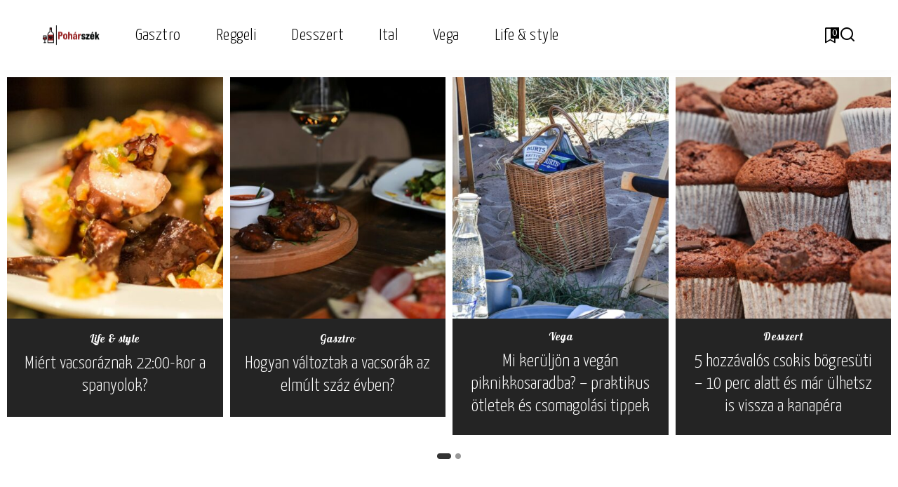

--- FILE ---
content_type: text/html; charset=UTF-8
request_url: https://poharszek.hu/
body_size: 20311
content:
<!DOCTYPE html>
<html lang="hu" prefix="og: https://ogp.me/ns#">
<head>
    <meta charset="UTF-8">
    <meta http-equiv="X-UA-Compatible" content="IE=edge">
    <meta name="viewport" content="width=device-width, initial-scale=1">
    <link rel="profile" href="https://gmpg.org/xfn/11">
	
<!-- Google Tag Manager for WordPress by gtm4wp.com -->
<script data-cfasync="false" data-pagespeed-no-defer>
	var gtm4wp_datalayer_name = "dataLayer";
	var dataLayer = dataLayer || [];
</script>
<!-- End Google Tag Manager for WordPress by gtm4wp.com -->
<!-- Search Engine Optimization by Rank Math - https://rankmath.com/ -->
<title>Gasztro blog - Pohárszék</title>
<link crossorigin data-rocket-preconnect href="https://www.googletagmanager.com" rel="preconnect">
<link crossorigin data-rocket-preconnect href="https://fonts.googleapis.com" rel="preconnect">
<link data-rocket-preload as="style" href="https://fonts.googleapis.com/css?family=Merriweather%3A400%2C700%2C900%2C300italic%2C400italic%2C700italic%2C900italic%2C300%7CYanone%20Kaffeesatz%3A700%2C300%2C400%7CGalada%3A400%7CPoppins%3A400%2C400i%2C700%2C700i%7CQuicksand%3A400%2C500%2C600%2C700%7CMontserrat%3A400%2C500%2C600%2C700&#038;display=swap" rel="preload">
<link href="https://fonts.googleapis.com/css?family=Merriweather%3A400%2C700%2C900%2C300italic%2C400italic%2C700italic%2C900italic%2C300%7CYanone%20Kaffeesatz%3A700%2C300%2C400%7CGalada%3A400%7CPoppins%3A400%2C400i%2C700%2C700i%7CQuicksand%3A400%2C500%2C600%2C700%7CMontserrat%3A400%2C500%2C600%2C700&#038;display=swap" media="print" onload="this.media=&#039;all&#039;" rel="stylesheet">
<noscript><link rel="stylesheet" href="https://fonts.googleapis.com/css?family=Merriweather%3A400%2C700%2C900%2C300italic%2C400italic%2C700italic%2C900italic%2C300%7CYanone%20Kaffeesatz%3A700%2C300%2C400%7CGalada%3A400%7CPoppins%3A400%2C400i%2C700%2C700i%7CQuicksand%3A400%2C500%2C600%2C700%7CMontserrat%3A400%2C500%2C600%2C700&#038;display=swap"></noscript><link rel="preload" data-rocket-preload as="image" href="https://poharszek.hu/wp-content/uploads/2025/09/nimbu-pani-a-kanikula-osi-ellenszere-1080x750.jpeg" fetchpriority="high">
<meta name="description" content="Fedezd fel a gasztronómia világát receptjeinkkel és tippjeinkkel! Inspirálódj és lépj be velünk a kulináris élvezetek birodalmába!"/>
<meta name="robots" content="index, follow, max-snippet:-1, max-video-preview:-1, max-image-preview:large"/>
<link rel="preconnect" href="https://fonts.gstatic.com" crossorigin><noscript></noscript><link rel="canonical" href="https://poharszek.hu/" />
<meta property="og:locale" content="hu_HU" />
<meta property="og:type" content="website" />
<meta property="og:title" content="Gasztro blog - Pohárszék" />
<meta property="og:description" content="Fedezd fel a gasztronómia világát receptjeinkkel és tippjeinkkel! Inspirálódj és lépj be velünk a kulináris élvezetek birodalmába!" />
<meta property="og:url" content="https://poharszek.hu/" />
<meta property="og:site_name" content="Pohárszék" />
<meta property="og:updated_time" content="2025-07-02T11:09:42+02:00" />
<meta property="article:published_time" content="2020-12-21T15:47:35+01:00" />
<meta property="article:modified_time" content="2025-07-02T11:09:42+02:00" />
<meta name="twitter:card" content="summary_large_image" />
<meta name="twitter:title" content="Gasztro blog - Pohárszék" />
<meta name="twitter:description" content="Fedezd fel a gasztronómia világát receptjeinkkel és tippjeinkkel! Inspirálódj és lépj be velünk a kulináris élvezetek birodalmába!" />
<meta name="twitter:label1" content="Szerző:" />
<meta name="twitter:data1" content="david" />
<meta name="twitter:label2" content="Olvasási idő" />
<meta name="twitter:data2" content="1 perc" />
<script type="application/ld+json" class="rank-math-schema">{"@context":"https://schema.org","@graph":[{"@type":["Person","Organization"],"@id":"https://poharszek.hu/#person","name":"Poh\u00e1rsz\u00e9k"},{"@type":"WebSite","@id":"https://poharszek.hu/#website","url":"https://poharszek.hu","name":"Poh\u00e1rsz\u00e9k","publisher":{"@id":"https://poharszek.hu/#person"},"inLanguage":"hu","potentialAction":{"@type":"SearchAction","target":"https://poharszek.hu/?s={search_term_string}","query-input":"required name=search_term_string"}},{"@type":"ImageObject","@id":"https://poharszek.hu/wp-content/uploads/2025/06/rafael-maggion-ndIWswRyjF4-unsplash1-400x450.jpg","url":"https://poharszek.hu/wp-content/uploads/2025/06/rafael-maggion-ndIWswRyjF4-unsplash1-400x450.jpg","width":"200","height":"200","inLanguage":"hu"},{"@type":"WebPage","@id":"https://poharszek.hu/#webpage","url":"https://poharszek.hu/","name":"Gasztro blog - Poh\u00e1rsz\u00e9k","datePublished":"2020-12-21T15:47:35+01:00","dateModified":"2025-07-02T11:09:42+02:00","about":{"@id":"https://poharszek.hu/#person"},"isPartOf":{"@id":"https://poharszek.hu/#website"},"primaryImageOfPage":{"@id":"https://poharszek.hu/wp-content/uploads/2025/06/rafael-maggion-ndIWswRyjF4-unsplash1-400x450.jpg"},"inLanguage":"hu"},{"@type":"Person","@id":"https://poharszek.hu/author/david/","name":"david","url":"https://poharszek.hu/author/david/","image":{"@type":"ImageObject","@id":"https://secure.gravatar.com/avatar/822c6c600aa3b10f5cffe72d196c9ea334cd8480ea965e37ebe5e07fbe8be325?s=96&amp;d=mm&amp;r=g","url":"https://secure.gravatar.com/avatar/822c6c600aa3b10f5cffe72d196c9ea334cd8480ea965e37ebe5e07fbe8be325?s=96&amp;d=mm&amp;r=g","caption":"david","inLanguage":"hu"},"sameAs":["http://poharszek.hu"]},{"@type":"Article","headline":"Gasztro blog - Poh\u00e1rsz\u00e9k","datePublished":"2020-12-21T15:47:35+01:00","dateModified":"2025-07-02T11:09:42+02:00","author":{"@id":"https://poharszek.hu/author/david/","name":"david"},"publisher":{"@id":"https://poharszek.hu/#person"},"description":"Fedezd fel a gasztron\u00f3mia vil\u00e1g\u00e1t receptjeinkkel \u00e9s tippjeinkkel! Inspir\u00e1l\u00f3dj \u00e9s l\u00e9pj be vel\u00fcnk a kulin\u00e1ris \u00e9lvezetek birodalm\u00e1ba!","name":"Gasztro blog - Poh\u00e1rsz\u00e9k","@id":"https://poharszek.hu/#richSnippet","isPartOf":{"@id":"https://poharszek.hu/#webpage"},"image":{"@id":"https://poharszek.hu/wp-content/uploads/2025/06/rafael-maggion-ndIWswRyjF4-unsplash1-400x450.jpg"},"inLanguage":"hu","mainEntityOfPage":{"@id":"https://poharszek.hu/#webpage"}}]}</script>
<!-- /Rank Math WordPress SEO plugin -->

<link href='https://fonts.gstatic.com' crossorigin rel='preconnect' />
<link rel="alternate" type="application/rss+xml" title="Pohárszék &raquo; hírcsatorna" href="https://poharszek.hu/feed/" />
<link rel="alternate" type="application/rss+xml" title="Pohárszék &raquo; hozzászólás hírcsatorna" href="https://poharszek.hu/comments/feed/" />
<link rel="alternate" title="oEmbed (JSON)" type="application/json+oembed" href="https://poharszek.hu/wp-json/oembed/1.0/embed?url=https%3A%2F%2Fpoharszek.hu%2F" />
<link rel="alternate" title="oEmbed (XML)" type="text/xml+oembed" href="https://poharszek.hu/wp-json/oembed/1.0/embed?url=https%3A%2F%2Fpoharszek.hu%2F&#038;format=xml" />
<script type="application/ld+json">{"@context":"https://schema.org","@type":"Organization","legalName":"Poh\u00e1rsz\u00e9k","url":"https://poharszek.hu/","logo":"https://poharszek.hu/wp-content/uploads/2024/07/poharszek-logo.png"}</script>
<style id='wp-img-auto-sizes-contain-inline-css'>
img:is([sizes=auto i],[sizes^="auto," i]){contain-intrinsic-size:3000px 1500px}
/*# sourceURL=wp-img-auto-sizes-contain-inline-css */
</style>
<style id='wp-emoji-styles-inline-css'>

	img.wp-smiley, img.emoji {
		display: inline !important;
		border: none !important;
		box-shadow: none !important;
		height: 1em !important;
		width: 1em !important;
		margin: 0 0.07em !important;
		vertical-align: -0.1em !important;
		background: none !important;
		padding: 0 !important;
	}
/*# sourceURL=wp-emoji-styles-inline-css */
</style>
<style id='classic-theme-styles-inline-css'>
/*! This file is auto-generated */
.wp-block-button__link{color:#fff;background-color:#32373c;border-radius:9999px;box-shadow:none;text-decoration:none;padding:calc(.667em + 2px) calc(1.333em + 2px);font-size:1.125em}.wp-block-file__button{background:#32373c;color:#fff;text-decoration:none}
/*# sourceURL=/wp-includes/css/classic-themes.min.css */
</style>
<style id='global-styles-inline-css'>
:root{--wp--preset--aspect-ratio--square: 1;--wp--preset--aspect-ratio--4-3: 4/3;--wp--preset--aspect-ratio--3-4: 3/4;--wp--preset--aspect-ratio--3-2: 3/2;--wp--preset--aspect-ratio--2-3: 2/3;--wp--preset--aspect-ratio--16-9: 16/9;--wp--preset--aspect-ratio--9-16: 9/16;--wp--preset--color--black: #000000;--wp--preset--color--cyan-bluish-gray: #abb8c3;--wp--preset--color--white: #ffffff;--wp--preset--color--pale-pink: #f78da7;--wp--preset--color--vivid-red: #cf2e2e;--wp--preset--color--luminous-vivid-orange: #ff6900;--wp--preset--color--luminous-vivid-amber: #fcb900;--wp--preset--color--light-green-cyan: #7bdcb5;--wp--preset--color--vivid-green-cyan: #00d084;--wp--preset--color--pale-cyan-blue: #8ed1fc;--wp--preset--color--vivid-cyan-blue: #0693e3;--wp--preset--color--vivid-purple: #9b51e0;--wp--preset--gradient--vivid-cyan-blue-to-vivid-purple: linear-gradient(135deg,rgb(6,147,227) 0%,rgb(155,81,224) 100%);--wp--preset--gradient--light-green-cyan-to-vivid-green-cyan: linear-gradient(135deg,rgb(122,220,180) 0%,rgb(0,208,130) 100%);--wp--preset--gradient--luminous-vivid-amber-to-luminous-vivid-orange: linear-gradient(135deg,rgb(252,185,0) 0%,rgb(255,105,0) 100%);--wp--preset--gradient--luminous-vivid-orange-to-vivid-red: linear-gradient(135deg,rgb(255,105,0) 0%,rgb(207,46,46) 100%);--wp--preset--gradient--very-light-gray-to-cyan-bluish-gray: linear-gradient(135deg,rgb(238,238,238) 0%,rgb(169,184,195) 100%);--wp--preset--gradient--cool-to-warm-spectrum: linear-gradient(135deg,rgb(74,234,220) 0%,rgb(151,120,209) 20%,rgb(207,42,186) 40%,rgb(238,44,130) 60%,rgb(251,105,98) 80%,rgb(254,248,76) 100%);--wp--preset--gradient--blush-light-purple: linear-gradient(135deg,rgb(255,206,236) 0%,rgb(152,150,240) 100%);--wp--preset--gradient--blush-bordeaux: linear-gradient(135deg,rgb(254,205,165) 0%,rgb(254,45,45) 50%,rgb(107,0,62) 100%);--wp--preset--gradient--luminous-dusk: linear-gradient(135deg,rgb(255,203,112) 0%,rgb(199,81,192) 50%,rgb(65,88,208) 100%);--wp--preset--gradient--pale-ocean: linear-gradient(135deg,rgb(255,245,203) 0%,rgb(182,227,212) 50%,rgb(51,167,181) 100%);--wp--preset--gradient--electric-grass: linear-gradient(135deg,rgb(202,248,128) 0%,rgb(113,206,126) 100%);--wp--preset--gradient--midnight: linear-gradient(135deg,rgb(2,3,129) 0%,rgb(40,116,252) 100%);--wp--preset--font-size--small: 13px;--wp--preset--font-size--medium: 20px;--wp--preset--font-size--large: 36px;--wp--preset--font-size--x-large: 42px;--wp--preset--spacing--20: 0.44rem;--wp--preset--spacing--30: 0.67rem;--wp--preset--spacing--40: 1rem;--wp--preset--spacing--50: 1.5rem;--wp--preset--spacing--60: 2.25rem;--wp--preset--spacing--70: 3.38rem;--wp--preset--spacing--80: 5.06rem;--wp--preset--shadow--natural: 6px 6px 9px rgba(0, 0, 0, 0.2);--wp--preset--shadow--deep: 12px 12px 50px rgba(0, 0, 0, 0.4);--wp--preset--shadow--sharp: 6px 6px 0px rgba(0, 0, 0, 0.2);--wp--preset--shadow--outlined: 6px 6px 0px -3px rgb(255, 255, 255), 6px 6px rgb(0, 0, 0);--wp--preset--shadow--crisp: 6px 6px 0px rgb(0, 0, 0);}:where(.is-layout-flex){gap: 0.5em;}:where(.is-layout-grid){gap: 0.5em;}body .is-layout-flex{display: flex;}.is-layout-flex{flex-wrap: wrap;align-items: center;}.is-layout-flex > :is(*, div){margin: 0;}body .is-layout-grid{display: grid;}.is-layout-grid > :is(*, div){margin: 0;}:where(.wp-block-columns.is-layout-flex){gap: 2em;}:where(.wp-block-columns.is-layout-grid){gap: 2em;}:where(.wp-block-post-template.is-layout-flex){gap: 1.25em;}:where(.wp-block-post-template.is-layout-grid){gap: 1.25em;}.has-black-color{color: var(--wp--preset--color--black) !important;}.has-cyan-bluish-gray-color{color: var(--wp--preset--color--cyan-bluish-gray) !important;}.has-white-color{color: var(--wp--preset--color--white) !important;}.has-pale-pink-color{color: var(--wp--preset--color--pale-pink) !important;}.has-vivid-red-color{color: var(--wp--preset--color--vivid-red) !important;}.has-luminous-vivid-orange-color{color: var(--wp--preset--color--luminous-vivid-orange) !important;}.has-luminous-vivid-amber-color{color: var(--wp--preset--color--luminous-vivid-amber) !important;}.has-light-green-cyan-color{color: var(--wp--preset--color--light-green-cyan) !important;}.has-vivid-green-cyan-color{color: var(--wp--preset--color--vivid-green-cyan) !important;}.has-pale-cyan-blue-color{color: var(--wp--preset--color--pale-cyan-blue) !important;}.has-vivid-cyan-blue-color{color: var(--wp--preset--color--vivid-cyan-blue) !important;}.has-vivid-purple-color{color: var(--wp--preset--color--vivid-purple) !important;}.has-black-background-color{background-color: var(--wp--preset--color--black) !important;}.has-cyan-bluish-gray-background-color{background-color: var(--wp--preset--color--cyan-bluish-gray) !important;}.has-white-background-color{background-color: var(--wp--preset--color--white) !important;}.has-pale-pink-background-color{background-color: var(--wp--preset--color--pale-pink) !important;}.has-vivid-red-background-color{background-color: var(--wp--preset--color--vivid-red) !important;}.has-luminous-vivid-orange-background-color{background-color: var(--wp--preset--color--luminous-vivid-orange) !important;}.has-luminous-vivid-amber-background-color{background-color: var(--wp--preset--color--luminous-vivid-amber) !important;}.has-light-green-cyan-background-color{background-color: var(--wp--preset--color--light-green-cyan) !important;}.has-vivid-green-cyan-background-color{background-color: var(--wp--preset--color--vivid-green-cyan) !important;}.has-pale-cyan-blue-background-color{background-color: var(--wp--preset--color--pale-cyan-blue) !important;}.has-vivid-cyan-blue-background-color{background-color: var(--wp--preset--color--vivid-cyan-blue) !important;}.has-vivid-purple-background-color{background-color: var(--wp--preset--color--vivid-purple) !important;}.has-black-border-color{border-color: var(--wp--preset--color--black) !important;}.has-cyan-bluish-gray-border-color{border-color: var(--wp--preset--color--cyan-bluish-gray) !important;}.has-white-border-color{border-color: var(--wp--preset--color--white) !important;}.has-pale-pink-border-color{border-color: var(--wp--preset--color--pale-pink) !important;}.has-vivid-red-border-color{border-color: var(--wp--preset--color--vivid-red) !important;}.has-luminous-vivid-orange-border-color{border-color: var(--wp--preset--color--luminous-vivid-orange) !important;}.has-luminous-vivid-amber-border-color{border-color: var(--wp--preset--color--luminous-vivid-amber) !important;}.has-light-green-cyan-border-color{border-color: var(--wp--preset--color--light-green-cyan) !important;}.has-vivid-green-cyan-border-color{border-color: var(--wp--preset--color--vivid-green-cyan) !important;}.has-pale-cyan-blue-border-color{border-color: var(--wp--preset--color--pale-cyan-blue) !important;}.has-vivid-cyan-blue-border-color{border-color: var(--wp--preset--color--vivid-cyan-blue) !important;}.has-vivid-purple-border-color{border-color: var(--wp--preset--color--vivid-purple) !important;}.has-vivid-cyan-blue-to-vivid-purple-gradient-background{background: var(--wp--preset--gradient--vivid-cyan-blue-to-vivid-purple) !important;}.has-light-green-cyan-to-vivid-green-cyan-gradient-background{background: var(--wp--preset--gradient--light-green-cyan-to-vivid-green-cyan) !important;}.has-luminous-vivid-amber-to-luminous-vivid-orange-gradient-background{background: var(--wp--preset--gradient--luminous-vivid-amber-to-luminous-vivid-orange) !important;}.has-luminous-vivid-orange-to-vivid-red-gradient-background{background: var(--wp--preset--gradient--luminous-vivid-orange-to-vivid-red) !important;}.has-very-light-gray-to-cyan-bluish-gray-gradient-background{background: var(--wp--preset--gradient--very-light-gray-to-cyan-bluish-gray) !important;}.has-cool-to-warm-spectrum-gradient-background{background: var(--wp--preset--gradient--cool-to-warm-spectrum) !important;}.has-blush-light-purple-gradient-background{background: var(--wp--preset--gradient--blush-light-purple) !important;}.has-blush-bordeaux-gradient-background{background: var(--wp--preset--gradient--blush-bordeaux) !important;}.has-luminous-dusk-gradient-background{background: var(--wp--preset--gradient--luminous-dusk) !important;}.has-pale-ocean-gradient-background{background: var(--wp--preset--gradient--pale-ocean) !important;}.has-electric-grass-gradient-background{background: var(--wp--preset--gradient--electric-grass) !important;}.has-midnight-gradient-background{background: var(--wp--preset--gradient--midnight) !important;}.has-small-font-size{font-size: var(--wp--preset--font-size--small) !important;}.has-medium-font-size{font-size: var(--wp--preset--font-size--medium) !important;}.has-large-font-size{font-size: var(--wp--preset--font-size--large) !important;}.has-x-large-font-size{font-size: var(--wp--preset--font-size--x-large) !important;}
:where(.wp-block-post-template.is-layout-flex){gap: 1.25em;}:where(.wp-block-post-template.is-layout-grid){gap: 1.25em;}
:where(.wp-block-term-template.is-layout-flex){gap: 1.25em;}:where(.wp-block-term-template.is-layout-grid){gap: 1.25em;}
:where(.wp-block-columns.is-layout-flex){gap: 2em;}:where(.wp-block-columns.is-layout-grid){gap: 2em;}
:root :where(.wp-block-pullquote){font-size: 1.5em;line-height: 1.6;}
/*# sourceURL=global-styles-inline-css */
</style>
<link data-minify="1" rel='stylesheet' id='pixwell-elements-css' href='https://poharszek.hu/wp-content/cache/min/1/wp-content/plugins/pixwell-core/lib/pixwell-elements/public/style.css?ver=1769498966' media='all' />
<link rel='stylesheet' id='pixwell-parent-style-css' href='https://poharszek.hu/wp-content/themes/pixwell/style.css?ver=6.9' media='all' />
<link data-minify="1" rel='stylesheet' id='pixwell-child-style-css' href='https://poharszek.hu/wp-content/cache/min/1/wp-content/themes/pixwell-child/style.css?ver=1769498966' media='all' />

<link data-minify="1" rel='stylesheet' id='pixwell-main-css' href='https://poharszek.hu/wp-content/cache/min/1/wp-content/themes/pixwell/assets/css/main.css?ver=1769498966' media='all' />
<style id='pixwell-main-inline-css'>
html {font-family:Merriweather,Arial, Helvetica, sans-serif;font-weight:400;}h1, .h1 {font-family:Yanone Kaffeesatz;font-weight:700;}h2, .h2 {font-family:Yanone Kaffeesatz;font-weight:300;}h3, .h3 {font-family:Yanone Kaffeesatz;font-weight:300;}h4, .h4 {font-family:Yanone Kaffeesatz;font-weight:400;}h5, .h5 {font-family:Yanone Kaffeesatz;font-weight:400;}h6, .h6 {font-family:Yanone Kaffeesatz;font-weight:400;}.single-tagline h6 {}.p-wrap .entry-summary, .twitter-content.entry-summary, .author-description, .rssSummary, .rb-sdesc {font-family:Merriweather,Arial, Helvetica, sans-serif;font-weight:300;font-size:13px;}.p-cat-info {font-family:Galada;font-weight:400;font-size:15px;}.p-meta-info, .wp-block-latest-posts__post-date {font-family:Yanone Kaffeesatz;font-weight:300;font-size:15px;}.meta-info-author.meta-info-el {font-family:Yanone Kaffeesatz;font-weight:400;font-size:15px;}.breadcrumb {font-family:Yanone Kaffeesatz;font-weight:300;font-size:17px;}.footer-menu-inner {font-family:Yanone Kaffeesatz;font-weight:300;font-size:20px;}.topbar-wrap {}.topbar-menu-wrap {}.main-menu > li > a, .off-canvas-menu > li > a {font-family:Yanone Kaffeesatz,Arial, Helvetica, sans-serif;font-weight:300;font-size:24px;}.main-menu .sub-menu:not(.sub-mega), .off-canvas-menu .sub-menu {font-family:Yanone Kaffeesatz;font-weight:300;font-size:18px;}.is-logo-text .logo-title {}.block-title, .block-header .block-title {font-family:Yanone Kaffeesatz;font-weight:300;font-size:32px;}.ajax-quick-filter, .block-view-more {font-family:Merriweather;font-weight:300;font-size:15px;}.widget-title, .widget .widget-title {font-family:Yanone Kaffeesatz;font-weight:300;font-size:26px;}body .widget.widget_nav_menu .menu-item {font-family:Yanone Kaffeesatz;font-weight:300;font-size:16px;}body.boxed {background-color : #fafafa;background-repeat : no-repeat;background-size : cover;background-attachment : fixed;background-position : center center;}.header-6 .banner-wrap {}.footer-wrap:before {background-color : #242424;; content: ""; position: absolute; left: 0; top: 0; width: 100%; height: 100%;}.header-9 .banner-wrap { }.topline-wrap {height: 2px}.navbar-inner {min-height: 100px;}.navbar-inner .logo-wrap img {max-height: 100px;}.main-menu > li > a {height: 100px;}.section-sticky .navbar-inner {min-height: 60px;}.section-sticky .navbar-inner .logo-wrap img {max-height: 60px;}.section-sticky .main-menu > li > a {height: 60px;}.navbar-wrap:not(.transparent-navbar-wrap), #mobile-sticky-nav, #amp-navbar {color: #000000;}.fw-mega-cat.is-dark-text, .transparent-navbar-wrap .fw-mega-cat.is-dark-text .entry-title { color: #333; }.header-wrap .navbar-wrap:not(.transparent-navbar-wrap) .cart-counter, .header-wrap:not(.header-float) .navbar-wrap .rb-counter,.header-float .section-sticky .rb-counter {background-color: #000000;}.header-5 .btn-toggle-wrap, .header-5 .section-sticky .logo-wrap,.header-5 .main-menu > li > a, .header-5 .navbar-right {color: #000000;}.navbar-wrap .navbar-social a:hover {color: #000000;opacity: .7; }.main-menu {}.main-menu .sub-menu:not(.mega-category) { color: #000000;}.main-menu > li.menu-item-has-children > .sub-menu:before {}[data-theme="dark"] .main-menu  {}[data-theme="dark"] .main-menu > li.menu-item-has-children > .sub-menu:before {}.mobile-nav-inner {}.navbar-border-holder {border-width: 2px; }:root {--g-color: #597d68}.review-info, .p-review-info{ background-color: #597d68}.review-el .review-stars, .average-stars i{ color: #597d68}.rb-gallery-popup.mfp-bg.mfp-ready.rb-popup-effect{ background-color: #597d68}body .entry-content a:not(button), body .comment-content a{ color: #597d68}.comment-content, .single-bottom-share a:nth-child(1) span, .single-bottom-share a:nth-child(2) span, p.logged-in-as, .rb-sdecs,.deal-module .deal-description, .author-description { font-size: 13; }.tipsy, .additional-meta, .sponsor-label, .sponsor-link, .entry-footer .tag-label,.box-nav .nav-label, .left-article-label, .share-label, .rss-date,.wp-block-latest-posts__post-date, .wp-block-latest-comments__comment-date,.image-caption, .wp-caption-text, .gallery-caption, .entry-content .wp-block-audio figcaption,.entry-content .wp-block-video figcaption, .entry-content .wp-block-image figcaption,.entry-content .wp-block-gallery .blocks-gallery-image figcaption,.entry-content .wp-block-gallery .blocks-gallery-item figcaption,.subscribe-content .desc, .follower-el .right-el, .author-job, .comment-metadata{ font-family: Yanone Kaffeesatz; }.tipsy, .additional-meta, .sponsor-label, .entry-footer .tag-label,.box-nav .nav-label, .left-article-label, .share-label, .rss-date,.wp-block-latest-posts__post-date, .wp-block-latest-comments__comment-date,.image-caption, .wp-caption-text, .gallery-caption, .entry-content .wp-block-audio figcaption,.entry-content .wp-block-video figcaption, .entry-content .wp-block-image figcaption,.entry-content .wp-block-gallery .blocks-gallery-image figcaption,.entry-content .wp-block-gallery .blocks-gallery-item figcaption,.subscribe-content .desc, .follower-el .right-el, .author-job, .comment-metadata{ font-weight: 300; }.tipsy, .additional-meta, .sponsor-label, .sponsor-link, .entry-footer .tag-label,.box-nav .nav-label, .left-article-label, .share-label, .rss-date,.wp-block-latest-posts__post-date, .wp-block-latest-comments__comment-date,.subscribe-content .desc, .author-job{ font-size: 15px; }.image-caption, .wp-caption-text, .gallery-caption, .entry-content .wp-block-audio figcaption,.entry-content .wp-block-video figcaption, .entry-content .wp-block-image figcaption,.entry-content .wp-block-gallery .blocks-gallery-image figcaption,.entry-content .wp-block-gallery .blocks-gallery-item figcaption,.comment-metadata, .follower-el .right-el{ font-size: 16px; }.sponsor-link{ font-family: Yanone Kaffeesatz; }.sponsor-link{ font-weight: 400; }.entry-footer a, .tagcloud a, .entry-footer .source, .entry-footer .via-el{ font-family: Galada; }.entry-footer a, .tagcloud a, .entry-footer .source, .entry-footer .via-el{ font-weight: 400; }.entry-footer a, .tagcloud a, .entry-footer .source, .entry-footer .via-el{ font-size: 15px !important; }.p-link, .rb-cookie .cookie-accept, a.comment-reply-link, .comment-list .comment-reply-title small a,.banner-btn a, .headerstrip-btn a, input[type="submit"], button, .pagination-wrap, .cta-btn, .rb-btn{ font-family: Yanone Kaffeesatz; }.p-link, .rb-cookie .cookie-accept, a.comment-reply-link, .comment-list .comment-reply-title small a,.banner-btn a, .headerstrip-btn a, input[type="submit"], button, .pagination-wrap, .cta-btn, .rb-btn{ font-weight: 300; }.p-link, .rb-cookie .cookie-accept, a.comment-reply-link, .comment-list .comment-reply-title small a,.banner-btn a, .headerstrip-btn a, input[type="submit"], button, .pagination-wrap, .rb-btn{ font-size: 17px; }select, textarea, input[type="text"], input[type="tel"], input[type="email"], input[type="url"],input[type="search"], input[type="number"]{ font-family: Yanone Kaffeesatz; }select, input[type="text"], input[type="tel"], input[type="email"], input[type="url"],input[type="search"], input[type="number"]{ font-size: 17px; }textarea{ font-size: 17px !important; }select, textarea, input[type="text"], input[type="tel"], input[type="email"], input[type="url"],input[type="search"], input[type="number"]{ font-weight: 300; }.widget_recent_comments .recentcomments > a:last-child,.wp-block-latest-comments__comment-link, .wp-block-latest-posts__list a,.widget_recent_entries li, .wp-block-quote *:not(cite), blockquote *:not(cite), .widget_rss li,.wp-block-latest-posts li, .wp-block-latest-comments__comment-link{ font-family: Yanone Kaffeesatz; }.widget_recent_comments .recentcomments > a:last-child,.wp-block-latest-comments__comment-link, .wp-block-latest-posts__list a,.widget_recent_entries li, .wp-block-quote *:not(cite), blockquote *:not(cite), .widget_rss li,.wp-block-latest-posts li, .wp-block-latest-comments__comment-link{ font-weight: 700; } .widget_pages .page_item, .widget_meta li,.widget_categories .cat-item, .widget_archive li, .widget.widget_nav_menu .menu-item,.wp-block-archives-list li, .wp-block-categories-list li{ font-family: Yanone Kaffeesatz; }.widget_pages .page_item, .widget_meta li,.widget_categories .cat-item, .widget_archive li, .widget.widget_nav_menu .menu-item,.wp-block-archives-list li, .wp-block-categories-list li{ font-size: 18px; }.widget_pages .page_item, .widget_meta li,.widget_categories .cat-item, .widget_archive li, .widget.widget_nav_menu .menu-item,.wp-block-archives-list li, .wp-block-categories-list li{ font-weight: 300; }@media only screen and (max-width: 767px) {.entry-content { font-size: .90rem; }.p-wrap .entry-summary, .twitter-content.entry-summary, .element-desc, .subscribe-description, .rb-sdecs,.copyright-inner > *, .summary-content, .pros-cons-wrap ul li,.gallery-popup-content .image-popup-description > *{ font-size: .76rem; }}@media only screen and (max-width: 991px) {.block-header-2 .block-title, .block-header-5 .block-title { font-size: 27px; }}@media only screen and (max-width: 767px) {.block-header-2 .block-title, .block-header-5 .block-title { font-size: 24px; }}h1, .h1, h1.single-title {font-size: 48px; }h2, .h2 {font-size: 35px; }h3, .h3 {font-size: 26px; }h4, .h4 {font-size: 22px; }h5, .h5 {font-size: 18px; }h6, .h6 {font-size: 18px; }@media only screen and (max-width: 1024px) {h1, .h1, h1.single-title {font-size: 32px; }h2, .h2 {font-size: 26px; }h3, .h3 {font-size: 24px; }h4, .h4 {font-size: 20px; }h5, .h5 {font-size: 18px; }h6, .h6 {font-size: 18px; }}@media only screen and (max-width: 991px) {h1, .h1, h1.single-title {font-size: 32px; }h2, .h2 {font-size: 26px; }h3, .h3 {font-size: 24px; }h4, .h4 {font-size: 20px; }h5, .h5 {font-size: 18px; }h6, .h6 {font-size: 18px; }}@media only screen and (max-width: 767px) {h1, .h1, h1.single-title {font-size: 32px; }h2, .h2 {font-size: 26px; }h3, .h3 {font-size: 24px; }h4, .h4 {font-size: 20px; }h5, .h5 {font-size: 18px; }h6, .h6 {font-size: 18px; }.block-title, .block-header .block-title {font-size: 24px !important; }.widget-title {font-size: 20px !important; }}.p-grid-6 .p-content-wrap { background-color: #242424;}
/*# sourceURL=pixwell-main-inline-css */
</style>
<link rel='stylesheet' id='elementor-frontend-css' href='https://poharszek.hu/wp-content/plugins/elementor/assets/css/frontend.min.css?ver=3.34.3' media='all' />
<link rel='stylesheet' id='elementor-post-7-css' href='https://poharszek.hu/wp-content/uploads/elementor/css/post-7.css?ver=1769498780' media='all' />
<link rel='stylesheet' id='widget-divider-css' href='https://poharszek.hu/wp-content/plugins/elementor/assets/css/widget-divider.min.css?ver=3.34.3' media='all' />
<link rel='stylesheet' id='elementor-post-305-css' href='https://poharszek.hu/wp-content/uploads/elementor/css/post-305.css?ver=1769498780' media='all' />
<link data-minify="1" rel='stylesheet' id='moove_gdpr_frontend-css' href='https://poharszek.hu/wp-content/cache/min/1/wp-content/plugins/gdpr-cookie-compliance/dist/styles/gdpr-main-nf.css?ver=1769498966' media='all' />
<style id='moove_gdpr_frontend-inline-css'>
				#moove_gdpr_cookie_modal .moove-gdpr-modal-content .moove-gdpr-tab-main h3.tab-title, 
				#moove_gdpr_cookie_modal .moove-gdpr-modal-content .moove-gdpr-tab-main span.tab-title,
				#moove_gdpr_cookie_modal .moove-gdpr-modal-content .moove-gdpr-modal-left-content #moove-gdpr-menu li a, 
				#moove_gdpr_cookie_modal .moove-gdpr-modal-content .moove-gdpr-modal-left-content #moove-gdpr-menu li button,
				#moove_gdpr_cookie_modal .moove-gdpr-modal-content .moove-gdpr-modal-left-content .moove-gdpr-branding-cnt a,
				#moove_gdpr_cookie_modal .moove-gdpr-modal-content .moove-gdpr-modal-footer-content .moove-gdpr-button-holder a.mgbutton, 
				#moove_gdpr_cookie_modal .moove-gdpr-modal-content .moove-gdpr-modal-footer-content .moove-gdpr-button-holder button.mgbutton,
				#moove_gdpr_cookie_modal .cookie-switch .cookie-slider:after, 
				#moove_gdpr_cookie_modal .cookie-switch .slider:after, 
				#moove_gdpr_cookie_modal .switch .cookie-slider:after, 
				#moove_gdpr_cookie_modal .switch .slider:after,
				#moove_gdpr_cookie_info_bar .moove-gdpr-info-bar-container .moove-gdpr-info-bar-content p, 
				#moove_gdpr_cookie_info_bar .moove-gdpr-info-bar-container .moove-gdpr-info-bar-content p a,
				#moove_gdpr_cookie_info_bar .moove-gdpr-info-bar-container .moove-gdpr-info-bar-content a.mgbutton, 
				#moove_gdpr_cookie_info_bar .moove-gdpr-info-bar-container .moove-gdpr-info-bar-content button.mgbutton,
				#moove_gdpr_cookie_modal .moove-gdpr-modal-content .moove-gdpr-tab-main .moove-gdpr-tab-main-content h1, 
				#moove_gdpr_cookie_modal .moove-gdpr-modal-content .moove-gdpr-tab-main .moove-gdpr-tab-main-content h2, 
				#moove_gdpr_cookie_modal .moove-gdpr-modal-content .moove-gdpr-tab-main .moove-gdpr-tab-main-content h3, 
				#moove_gdpr_cookie_modal .moove-gdpr-modal-content .moove-gdpr-tab-main .moove-gdpr-tab-main-content h4, 
				#moove_gdpr_cookie_modal .moove-gdpr-modal-content .moove-gdpr-tab-main .moove-gdpr-tab-main-content h5, 
				#moove_gdpr_cookie_modal .moove-gdpr-modal-content .moove-gdpr-tab-main .moove-gdpr-tab-main-content h6,
				#moove_gdpr_cookie_modal .moove-gdpr-modal-content.moove_gdpr_modal_theme_v2 .moove-gdpr-modal-title .tab-title,
				#moove_gdpr_cookie_modal .moove-gdpr-modal-content.moove_gdpr_modal_theme_v2 .moove-gdpr-tab-main h3.tab-title, 
				#moove_gdpr_cookie_modal .moove-gdpr-modal-content.moove_gdpr_modal_theme_v2 .moove-gdpr-tab-main span.tab-title,
				#moove_gdpr_cookie_modal .moove-gdpr-modal-content.moove_gdpr_modal_theme_v2 .moove-gdpr-branding-cnt a {
					font-weight: inherit				}
			#moove_gdpr_cookie_modal,#moove_gdpr_cookie_info_bar,.gdpr_cookie_settings_shortcode_content{font-family:inherit}#moove_gdpr_save_popup_settings_button{background-color:#373737;color:#fff}#moove_gdpr_save_popup_settings_button:hover{background-color:#000}#moove_gdpr_cookie_info_bar .moove-gdpr-info-bar-container .moove-gdpr-info-bar-content a.mgbutton,#moove_gdpr_cookie_info_bar .moove-gdpr-info-bar-container .moove-gdpr-info-bar-content button.mgbutton{background-color:#9c2c2d}#moove_gdpr_cookie_modal .moove-gdpr-modal-content .moove-gdpr-modal-footer-content .moove-gdpr-button-holder a.mgbutton,#moove_gdpr_cookie_modal .moove-gdpr-modal-content .moove-gdpr-modal-footer-content .moove-gdpr-button-holder button.mgbutton,.gdpr_cookie_settings_shortcode_content .gdpr-shr-button.button-green{background-color:#9c2c2d;border-color:#9c2c2d}#moove_gdpr_cookie_modal .moove-gdpr-modal-content .moove-gdpr-modal-footer-content .moove-gdpr-button-holder a.mgbutton:hover,#moove_gdpr_cookie_modal .moove-gdpr-modal-content .moove-gdpr-modal-footer-content .moove-gdpr-button-holder button.mgbutton:hover,.gdpr_cookie_settings_shortcode_content .gdpr-shr-button.button-green:hover{background-color:#fff;color:#9c2c2d}#moove_gdpr_cookie_modal .moove-gdpr-modal-content .moove-gdpr-modal-close i,#moove_gdpr_cookie_modal .moove-gdpr-modal-content .moove-gdpr-modal-close span.gdpr-icon{background-color:#9c2c2d;border:1px solid #9c2c2d}#moove_gdpr_cookie_info_bar span.moove-gdpr-infobar-allow-all.focus-g,#moove_gdpr_cookie_info_bar span.moove-gdpr-infobar-allow-all:focus,#moove_gdpr_cookie_info_bar button.moove-gdpr-infobar-allow-all.focus-g,#moove_gdpr_cookie_info_bar button.moove-gdpr-infobar-allow-all:focus,#moove_gdpr_cookie_info_bar span.moove-gdpr-infobar-reject-btn.focus-g,#moove_gdpr_cookie_info_bar span.moove-gdpr-infobar-reject-btn:focus,#moove_gdpr_cookie_info_bar button.moove-gdpr-infobar-reject-btn.focus-g,#moove_gdpr_cookie_info_bar button.moove-gdpr-infobar-reject-btn:focus,#moove_gdpr_cookie_info_bar span.change-settings-button.focus-g,#moove_gdpr_cookie_info_bar span.change-settings-button:focus,#moove_gdpr_cookie_info_bar button.change-settings-button.focus-g,#moove_gdpr_cookie_info_bar button.change-settings-button:focus{-webkit-box-shadow:0 0 1px 3px #9c2c2d;-moz-box-shadow:0 0 1px 3px #9c2c2d;box-shadow:0 0 1px 3px #9c2c2d}#moove_gdpr_cookie_modal .moove-gdpr-modal-content .moove-gdpr-modal-close i:hover,#moove_gdpr_cookie_modal .moove-gdpr-modal-content .moove-gdpr-modal-close span.gdpr-icon:hover,#moove_gdpr_cookie_info_bar span[data-href]>u.change-settings-button{color:#9c2c2d}#moove_gdpr_cookie_modal .moove-gdpr-modal-content .moove-gdpr-modal-left-content #moove-gdpr-menu li.menu-item-selected a span.gdpr-icon,#moove_gdpr_cookie_modal .moove-gdpr-modal-content .moove-gdpr-modal-left-content #moove-gdpr-menu li.menu-item-selected button span.gdpr-icon{color:inherit}#moove_gdpr_cookie_modal .moove-gdpr-modal-content .moove-gdpr-modal-left-content #moove-gdpr-menu li a span.gdpr-icon,#moove_gdpr_cookie_modal .moove-gdpr-modal-content .moove-gdpr-modal-left-content #moove-gdpr-menu li button span.gdpr-icon{color:inherit}#moove_gdpr_cookie_modal .gdpr-acc-link{line-height:0;font-size:0;color:transparent;position:absolute}#moove_gdpr_cookie_modal .moove-gdpr-modal-content .moove-gdpr-modal-close:hover i,#moove_gdpr_cookie_modal .moove-gdpr-modal-content .moove-gdpr-modal-left-content #moove-gdpr-menu li a,#moove_gdpr_cookie_modal .moove-gdpr-modal-content .moove-gdpr-modal-left-content #moove-gdpr-menu li button,#moove_gdpr_cookie_modal .moove-gdpr-modal-content .moove-gdpr-modal-left-content #moove-gdpr-menu li button i,#moove_gdpr_cookie_modal .moove-gdpr-modal-content .moove-gdpr-modal-left-content #moove-gdpr-menu li a i,#moove_gdpr_cookie_modal .moove-gdpr-modal-content .moove-gdpr-tab-main .moove-gdpr-tab-main-content a:hover,#moove_gdpr_cookie_info_bar.moove-gdpr-dark-scheme .moove-gdpr-info-bar-container .moove-gdpr-info-bar-content a.mgbutton:hover,#moove_gdpr_cookie_info_bar.moove-gdpr-dark-scheme .moove-gdpr-info-bar-container .moove-gdpr-info-bar-content button.mgbutton:hover,#moove_gdpr_cookie_info_bar.moove-gdpr-dark-scheme .moove-gdpr-info-bar-container .moove-gdpr-info-bar-content a:hover,#moove_gdpr_cookie_info_bar.moove-gdpr-dark-scheme .moove-gdpr-info-bar-container .moove-gdpr-info-bar-content button:hover,#moove_gdpr_cookie_info_bar.moove-gdpr-dark-scheme .moove-gdpr-info-bar-container .moove-gdpr-info-bar-content span.change-settings-button:hover,#moove_gdpr_cookie_info_bar.moove-gdpr-dark-scheme .moove-gdpr-info-bar-container .moove-gdpr-info-bar-content button.change-settings-button:hover,#moove_gdpr_cookie_info_bar.moove-gdpr-dark-scheme .moove-gdpr-info-bar-container .moove-gdpr-info-bar-content u.change-settings-button:hover,#moove_gdpr_cookie_info_bar span[data-href]>u.change-settings-button,#moove_gdpr_cookie_info_bar.moove-gdpr-dark-scheme .moove-gdpr-info-bar-container .moove-gdpr-info-bar-content a.mgbutton.focus-g,#moove_gdpr_cookie_info_bar.moove-gdpr-dark-scheme .moove-gdpr-info-bar-container .moove-gdpr-info-bar-content button.mgbutton.focus-g,#moove_gdpr_cookie_info_bar.moove-gdpr-dark-scheme .moove-gdpr-info-bar-container .moove-gdpr-info-bar-content a.focus-g,#moove_gdpr_cookie_info_bar.moove-gdpr-dark-scheme .moove-gdpr-info-bar-container .moove-gdpr-info-bar-content button.focus-g,#moove_gdpr_cookie_info_bar.moove-gdpr-dark-scheme .moove-gdpr-info-bar-container .moove-gdpr-info-bar-content a.mgbutton:focus,#moove_gdpr_cookie_info_bar.moove-gdpr-dark-scheme .moove-gdpr-info-bar-container .moove-gdpr-info-bar-content button.mgbutton:focus,#moove_gdpr_cookie_info_bar.moove-gdpr-dark-scheme .moove-gdpr-info-bar-container .moove-gdpr-info-bar-content a:focus,#moove_gdpr_cookie_info_bar.moove-gdpr-dark-scheme .moove-gdpr-info-bar-container .moove-gdpr-info-bar-content button:focus,#moove_gdpr_cookie_info_bar.moove-gdpr-dark-scheme .moove-gdpr-info-bar-container .moove-gdpr-info-bar-content span.change-settings-button.focus-g,span.change-settings-button:focus,button.change-settings-button.focus-g,button.change-settings-button:focus,#moove_gdpr_cookie_info_bar.moove-gdpr-dark-scheme .moove-gdpr-info-bar-container .moove-gdpr-info-bar-content u.change-settings-button.focus-g,#moove_gdpr_cookie_info_bar.moove-gdpr-dark-scheme .moove-gdpr-info-bar-container .moove-gdpr-info-bar-content u.change-settings-button:focus{color:#9c2c2d}#moove_gdpr_cookie_modal .moove-gdpr-branding.focus-g span,#moove_gdpr_cookie_modal .moove-gdpr-modal-content .moove-gdpr-tab-main a.focus-g,#moove_gdpr_cookie_modal .moove-gdpr-modal-content .moove-gdpr-tab-main .gdpr-cd-details-toggle.focus-g{color:#9c2c2d}#moove_gdpr_cookie_modal.gdpr_lightbox-hide{display:none}#moove_gdpr_cookie_info_bar .moove-gdpr-info-bar-container .moove-gdpr-info-bar-content a.mgbutton,#moove_gdpr_cookie_info_bar .moove-gdpr-info-bar-container .moove-gdpr-info-bar-content button.mgbutton,#moove_gdpr_cookie_modal .moove-gdpr-modal-content .moove-gdpr-modal-footer-content .moove-gdpr-button-holder a.mgbutton,#moove_gdpr_cookie_modal .moove-gdpr-modal-content .moove-gdpr-modal-footer-content .moove-gdpr-button-holder button.mgbutton,.gdpr-shr-button,#moove_gdpr_cookie_info_bar .moove-gdpr-infobar-close-btn{border-radius:0}
/*# sourceURL=moove_gdpr_frontend-inline-css */
</style>
<link data-minify="1" rel='stylesheet' id='elementor-gf-local-roboto-css' href='https://poharszek.hu/wp-content/cache/min/1/wp-content/uploads/elementor/google-fonts/css/roboto.css?ver=1769499195' media='all' />
<link data-minify="1" rel='stylesheet' id='elementor-gf-local-robotoslab-css' href='https://poharszek.hu/wp-content/cache/min/1/wp-content/uploads/elementor/google-fonts/css/robotoslab.css?ver=1769499195' media='all' />
<script src="https://poharszek.hu/wp-includes/js/jquery/jquery.min.js?ver=3.7.1" id="jquery-core-js"></script>
<script src="https://poharszek.hu/wp-includes/js/jquery/jquery-migrate.min.js?ver=3.4.1" id="jquery-migrate-js"></script>
<link rel="preload" href="https://poharszek.hu/wp-content/themes/pixwell/assets/fonts/ruby-icon.woff2?v=10.7" as="font" type="font/woff2" crossorigin="anonymous"><link rel="https://api.w.org/" href="https://poharszek.hu/wp-json/" /><link rel="alternate" title="JSON" type="application/json" href="https://poharszek.hu/wp-json/wp/v2/pages/305" /><link rel="EditURI" type="application/rsd+xml" title="RSD" href="https://poharszek.hu/xmlrpc.php?rsd" />
<meta name="generator" content="WordPress 6.9" />
<link rel='shortlink' href='https://poharszek.hu/' />
<script type="application/ld+json">{"@context":"https://schema.org","@type":"WebSite","@id":"https://poharszek.hu/#website","url":"https://poharszek.hu/","name":"Poh\u00e1rsz\u00e9k","potentialAction":{"@type":"SearchAction","target":"https://poharszek.hu/?s={search_term_string}","query-input":"required name=search_term_string"}}</script>

<!-- Google Tag Manager for WordPress by gtm4wp.com -->
<!-- GTM Container placement set to automatic -->
<script data-cfasync="false" data-pagespeed-no-defer>
	var dataLayer_content = {"pagePostType":"frontpage","pagePostType2":"single-page","pagePostAuthor":"david"};
	dataLayer.push( dataLayer_content );
</script>
<script data-cfasync="false" data-pagespeed-no-defer>
		if (typeof gtag == "undefined") {
			function gtag(){dataLayer.push(arguments);}
		}

		gtag("consent", "default", {
			"analytics_storage": "granted",
			"ad_storage": "granted",
			"ad_user_data": "granted",
			"ad_personalization": "granted",
			"functionality_storage": "granted",
			"security_storage": "granted",
			"personalization_storage": "granted",
		});
</script>
<script data-cfasync="false" data-pagespeed-no-defer>
(function(w,d,s,l,i){w[l]=w[l]||[];w[l].push({'gtm.start':
new Date().getTime(),event:'gtm.js'});var f=d.getElementsByTagName(s)[0],
j=d.createElement(s),dl=l!='dataLayer'?'&l='+l:'';j.async=true;j.src=
'//www.googletagmanager.com/gtm.js?id='+i+dl;f.parentNode.insertBefore(j,f);
})(window,document,'script','dataLayer','GTM-KHLHGC2B');
</script>
<!-- End Google Tag Manager for WordPress by gtm4wp.com --><meta name="generator" content="Elementor 3.34.3; features: e_font_icon_svg, additional_custom_breakpoints; settings: css_print_method-external, google_font-enabled, font_display-swap">
			<style>
				.e-con.e-parent:nth-of-type(n+4):not(.e-lazyloaded):not(.e-no-lazyload),
				.e-con.e-parent:nth-of-type(n+4):not(.e-lazyloaded):not(.e-no-lazyload) * {
					background-image: none !important;
				}
				@media screen and (max-height: 1024px) {
					.e-con.e-parent:nth-of-type(n+3):not(.e-lazyloaded):not(.e-no-lazyload),
					.e-con.e-parent:nth-of-type(n+3):not(.e-lazyloaded):not(.e-no-lazyload) * {
						background-image: none !important;
					}
				}
				@media screen and (max-height: 640px) {
					.e-con.e-parent:nth-of-type(n+2):not(.e-lazyloaded):not(.e-no-lazyload),
					.e-con.e-parent:nth-of-type(n+2):not(.e-lazyloaded):not(.e-no-lazyload) * {
						background-image: none !important;
					}
				}
			</style>
			<link rel="icon" href="https://poharszek.hu/wp-content/uploads/2024/07/cropped-poharszek-favicon-32x32.png" sizes="32x32" />
<link rel="icon" href="https://poharszek.hu/wp-content/uploads/2024/07/cropped-poharszek-favicon-192x192.png" sizes="192x192" />
<link rel="apple-touch-icon" href="https://poharszek.hu/wp-content/uploads/2024/07/cropped-poharszek-favicon-180x180.png" />
<meta name="msapplication-TileImage" content="https://poharszek.hu/wp-content/uploads/2024/07/cropped-poharszek-favicon-270x270.png" />
		<style id="wp-custom-css">
			.footer-menu-inner li {
	list-style: none;
}

ul {
  list-style-type: disc !important;
}

li{
    margin-left:20px;
}

ol {
  list-style-type: decimal !important;
}

li{
    margin-left:20px;
}		</style>
		<meta name="generator" content="WP Rocket 3.20.0.3" data-wpr-features="wpr_minify_js wpr_preconnect_external_domains wpr_oci wpr_minify_css wpr_desktop" /></head>
<body class="home wp-singular page-template page-template-elementor_header_footer page page-id-305 wp-embed-responsive wp-theme-pixwell wp-child-theme-pixwell-child elementor-default elementor-template-full-width elementor-kit-7 elementor-page elementor-page-305 sticky-nav smart-sticky off-canvas-light is-tooltips is-backtop block-header-5 w-header-2 cat-icon-simple is-parallax-feat is-fmask mh-p-excerpt" data-theme="default">

<!-- GTM Container placement set to automatic -->
<!-- Google Tag Manager (noscript) -->
				<noscript><iframe src="https://www.googletagmanager.com/ns.html?id=GTM-KHLHGC2B" height="0" width="0" style="display:none;visibility:hidden" aria-hidden="true"></iframe></noscript>
<!-- End Google Tag Manager (noscript) --><div  id="site" class="site">
			<aside id="off-canvas-section" class="off-canvas-wrap dark-style is-hidden">
			<div class="close-panel-wrap tooltips-n">
				<a href="#" id="off-canvas-close-btn" aria-label="Close Panel"><i class="btn-close"></i></a>
			</div>
			<div class="off-canvas-holder">
									<div class="off-canvas-header is-light-text">
						<div class="header-inner">
														<aside class="inner-bottom">
																	<div class="off-canvas-social">
																			</div>
																	<div class="inner-bottom-right">
										<aside class="bookmark-section">
	<a class="bookmark-link" href="#" title="Bookmarks" aria-label="Bookmarks">
		<span class="bookmark-icon"><i class="rbi rbi-bookmark-o"></i><span class="bookmark-counter rb-counter">0</span></span>
	</a>
</aside>									</div>
															</aside>
						</div>
					</div>
								<div class="off-canvas-inner is-light-text">
					<nav id="off-canvas-nav" class="off-canvas-nav">
						<ul id="off-canvas-menu" class="off-canvas-menu rb-menu is-clicked"><li id="menu-item-373" class="menu-item menu-item-type-taxonomy menu-item-object-category menu-item-373"><a href="https://poharszek.hu/gasztro/"><span>Gasztro</span></a></li>
<li id="menu-item-376" class="menu-item menu-item-type-taxonomy menu-item-object-category menu-item-376"><a href="https://poharszek.hu/reggeli/"><span>Reggeli</span></a></li>
<li id="menu-item-372" class="menu-item menu-item-type-taxonomy menu-item-object-category menu-item-372"><a href="https://poharszek.hu/desszert/"><span>Desszert</span></a></li>
<li id="menu-item-374" class="menu-item menu-item-type-taxonomy menu-item-object-category menu-item-374"><a href="https://poharszek.hu/ital/"><span>Ital</span></a></li>
<li id="menu-item-378" class="menu-item menu-item-type-taxonomy menu-item-object-category menu-item-378"><a href="https://poharszek.hu/vega/"><span>Vega</span></a></li>
<li id="menu-item-375" class="menu-item menu-item-type-taxonomy menu-item-object-category menu-item-375"><a href="https://poharszek.hu/lifestyle/"><span>Life &amp; style</span></a></li>
</ul>					</nav>
									</div>
			</div>
		</aside>
		    <div  class="site-outer">
        <div  class="site-mask"></div>
			<div  class="topsite-wrap fw-widget-section">
			</div>
<header  id="site-header" class="header-wrap header-1">
	<div class="navbar-outer">
		<div class="navbar-wrap">
				<aside id="mobile-navbar" class="mobile-navbar">
		<div class="mobile-nav-inner rb-p20-gutter">
							<div class="m-nav-left">
					<a href="#" class="off-canvas-trigger btn-toggle-wrap desktop-disabled btn-toggle-bold" aria-label="menu trigger"><span class="btn-toggle"><span class="off-canvas-toggle"><span class="icon-toggle"></span></span></span></a>

				</div>
				<div class="m-nav-centered">
					<aside class="logo-mobile-wrap is-logo-image">
	<a href="https://poharszek.hu/" class="logo-mobile">
		<img decoding="async"  height="61" width="165" src="https://poharszek.hu/wp-content/uploads/2024/07/poharszek-logo.png" alt="Pohárszék">
			</a>
</aside>				</div>
				<div class="m-nav-right">
																				<div class="mobile-search">
			<a href="#" title="Search" aria-label="Search" class="search-icon nav-search-link"><i class="rbi rbi-search-alt" aria-hidden="true"></i></a>
		<div class="navbar-search-popup header-lightbox">
			<div class="navbar-search-form"><form role="search" method="get" class="search-form" action="https://poharszek.hu/">
				<label>
					<span class="screen-reader-text">Keresés:</span>
					<input type="search" class="search-field" placeholder="Keresés&hellip;" value="" name="s" />
				</label>
				<input type="submit" class="search-submit" value="Keresés" />
			</form></div>
		</div>
	</div>
									</div>
					</div>
	</aside>
	<aside id="mobile-sticky-nav" class="mobile-sticky-nav">
		<div class="mobile-navbar mobile-sticky-inner">
			<div class="mobile-nav-inner rb-p20-gutter">
									<div class="m-nav-left">
						<a href="#" class="off-canvas-trigger btn-toggle-wrap desktop-disabled btn-toggle-bold" aria-label="menu trigger"><span class="btn-toggle"><span class="off-canvas-toggle"><span class="icon-toggle"></span></span></span></a>

					</div>
					<div class="m-nav-centered">
						<aside class="logo-mobile-wrap is-logo-image">
	<a href="https://poharszek.hu/" class="logo-mobile">
		<img decoding="async"  height="61" width="165" src="https://poharszek.hu/wp-content/uploads/2024/07/poharszek-logo.png" alt="Pohárszék">
			</a>
</aside>					</div>
					<div class="m-nav-right">
																								<div class="mobile-search">
			<a href="#" title="Search" aria-label="Search" class="search-icon nav-search-link"><i class="rbi rbi-search-alt" aria-hidden="true"></i></a>
		<div class="navbar-search-popup header-lightbox">
			<div class="navbar-search-form"><form role="search" method="get" class="search-form" action="https://poharszek.hu/">
				<label>
					<span class="screen-reader-text">Keresés:</span>
					<input type="search" class="search-field" placeholder="Keresés&hellip;" value="" name="s" />
				</label>
				<input type="submit" class="search-submit" value="Keresés" />
			</form></div>
		</div>
	</div>
											</div>
							</div>
		</div>
	</aside>
			<div class="rbc-container navbar-holder is-main-nav">
				<div class="navbar-inner rb-m20-gutter">
					<div class="navbar-left">
						<a href="#" class="off-canvas-trigger btn-toggle-wrap desktop-disabled btn-toggle-bold" aria-label="menu trigger"><span class="btn-toggle"><span class="off-canvas-toggle"><span class="icon-toggle"></span></span></span></a>

						<div class="logo-wrap is-logo-image site-branding">
	<a href="https://poharszek.hu/" class="logo" title="Pohárszék">
					<img decoding="async" class="logo-default logo-retina"  height="61" width="165" src="https://poharszek.hu/wp-content/uploads/2024/07/poharszek-logo.png" srcset="https://poharszek.hu/wp-content/uploads/2024/07/poharszek-logo.png 1x, https://poharszek.hu/wp-content/uploads/2024/07/poharszek-logo.png 2x" alt="Pohárszék">
						</a>
			<h1 class="logo-title">Pohárszék</h1>
					<p class="site-description">Gasztro blog</p>
		</div>						<nav id="site-navigation" class="main-menu-wrap" aria-label="main menu">
	<ul id="main-menu" class="main-menu rb-menu" itemscope itemtype="https://www.schema.org/SiteNavigationElement"><li class="menu-item menu-item-type-taxonomy menu-item-object-category menu-item-373" itemprop="name"><a href="https://poharszek.hu/gasztro/" itemprop="url"><span>Gasztro</span></a></li><li class="menu-item menu-item-type-taxonomy menu-item-object-category menu-item-376" itemprop="name"><a href="https://poharszek.hu/reggeli/" itemprop="url"><span>Reggeli</span></a></li><li class="menu-item menu-item-type-taxonomy menu-item-object-category menu-item-372" itemprop="name"><a href="https://poharszek.hu/desszert/" itemprop="url"><span>Desszert</span></a></li><li class="menu-item menu-item-type-taxonomy menu-item-object-category menu-item-374" itemprop="name"><a href="https://poharszek.hu/ital/" itemprop="url"><span>Ital</span></a></li><li class="menu-item menu-item-type-taxonomy menu-item-object-category menu-item-378" itemprop="name"><a href="https://poharszek.hu/vega/" itemprop="url"><span>Vega</span></a></li><li class="menu-item menu-item-type-taxonomy menu-item-object-category menu-item-375" itemprop="name"><a href="https://poharszek.hu/lifestyle/" itemprop="url"><span>Life &amp; style</span></a></li></ul></nav>					</div>
					<div class="navbar-right">
																		<aside class="bookmark-section tooltips-n">
    <a class="bookmark-link" href="#" title="Bookmarks" aria-label="Bookmarks">
        <span class="bookmark-icon"><i class="rbi rbi-bookmark-o"></i><span class="bookmark-counter rb-counter">0</span></span>
    </a>
</aside>						                        						<aside class="navbar-search nav-search-live">
	<a href="#" aria-label="Search" class="nav-search-link search-icon"><i class="rbi rbi-search-alt" aria-hidden="true"></i></a>
	<div class="navbar-search-popup header-lightbox">
		<div class="navbar-search-form"><form role="search" method="get" class="search-form" action="https://poharszek.hu/">
				<label>
					<span class="screen-reader-text">Keresés:</span>
					<input type="search" class="search-field" placeholder="Keresés&hellip;" value="" name="s" />
				</label>
				<input type="submit" class="search-submit" value="Keresés" />
			</form></div>
		<div class="load-animation live-search-animation"></div>
					<div class="navbar-search-response"></div>
			</div>
</aside>
											</div>
				</div>
			</div>
		</div>
	</div>
	<aside id="sticky-nav" class="section-sticky-holder">
	<div class="section-sticky">
		<div class="navbar-wrap">
			<div class="rbc-container navbar-holder">
				<div class="navbar-inner rb-m20-gutter">
					<div class="navbar-left">
						<a href="#" class="off-canvas-trigger btn-toggle-wrap desktop-disabled btn-toggle-bold" aria-label="menu trigger"><span class="btn-toggle"><span class="off-canvas-toggle"><span class="icon-toggle"></span></span></span></a>

						<div class="logo-wrap is-logo-image site-branding">
	<a href="https://poharszek.hu/" class="logo" title="Pohárszék">
					<img loading="lazy" decoding="async" loading="lazy" class="logo-default"   height="61" width="165" src="https://poharszek.hu/wp-content/uploads/2024/07/poharszek-logo.png" alt="Pohárszék">
						</a>
</div>						<aside class="main-menu-wrap">
	<ul id="sticky-menu" class="main-menu rb-menu"><li class="menu-item menu-item-type-taxonomy menu-item-object-category menu-item-373"><a href="https://poharszek.hu/gasztro/"><span>Gasztro</span></a></li><li class="menu-item menu-item-type-taxonomy menu-item-object-category menu-item-376"><a href="https://poharszek.hu/reggeli/"><span>Reggeli</span></a></li><li class="menu-item menu-item-type-taxonomy menu-item-object-category menu-item-372"><a href="https://poharszek.hu/desszert/"><span>Desszert</span></a></li><li class="menu-item menu-item-type-taxonomy menu-item-object-category menu-item-374"><a href="https://poharszek.hu/ital/"><span>Ital</span></a></li><li class="menu-item menu-item-type-taxonomy menu-item-object-category menu-item-378"><a href="https://poharszek.hu/vega/"><span>Vega</span></a></li><li class="menu-item menu-item-type-taxonomy menu-item-object-category menu-item-375"><a href="https://poharszek.hu/lifestyle/"><span>Life &amp; style</span></a></li></ul></aside>					</div>
					<div class="navbar-right">
																		<aside class="bookmark-section tooltips-n">
    <a class="bookmark-link" href="#" title="Bookmarks" aria-label="Bookmarks">
        <span class="bookmark-icon"><i class="rbi rbi-bookmark-o"></i><span class="bookmark-counter rb-counter">0</span></span>
    </a>
</aside>						                        						<aside class="navbar-search nav-search-live">
	<a href="#" aria-label="Search" class="nav-search-link search-icon"><i class="rbi rbi-search-alt" aria-hidden="true"></i></a>
	<div class="navbar-search-popup header-lightbox">
		<div class="navbar-search-form"><form role="search" method="get" class="search-form" action="https://poharszek.hu/">
				<label>
					<span class="screen-reader-text">Keresés:</span>
					<input type="search" class="search-field" placeholder="Keresés&hellip;" value="" name="s" />
				</label>
				<input type="submit" class="search-submit" value="Keresés" />
			</form></div>
		<div class="load-animation live-search-animation"></div>
					<div class="navbar-search-response"></div>
			</div>
</aside>
                        					</div>
				</div>
			</div>
		</div>
	</div>
</aside></header>        <div  class="site-wrap clearfix">		<div data-elementor-type="wp-page" data-elementor-id="305" class="elementor elementor-305" data-elementor-post-type="page">
						<section class="elementor-section elementor-top-section elementor-element elementor-element-c3aa128 elementor-section-full_width elementor-section-height-default elementor-section-height-default" data-id="c3aa128" data-element_type="section">
						<div class="elementor-container elementor-column-gap-no">
					<div class="elementor-column elementor-col-100 elementor-top-column elementor-element elementor-element-86e737e" data-id="86e737e" data-element_type="column">
			<div class="elementor-widget-wrap elementor-element-populated">
						<div class="elementor-element elementor-element-9c5e17b elementor-widget elementor-widget-fw-feat-12" data-id="9c5e17b" data-element_type="widget" data-widget_type="fw-feat-12.default">
				<div class="elementor-widget-container">
							<div id="uid_9c5e17b" class="block-wrap fw-block fw-feat-12 none-margin" >
				<div class="content-wrap"><div class="content-inner">
		<div class="load-animation"></div><div class="rb-owl carousel-feat-12 per-load">		<div class="p-wrap p-grid p-grid-6 post-880 fw-block fw-feat-12 none-margin is-light-text rb-hf no-avatar">
							<div class="p-feat">
							<a class="p-flink" href="https://poharszek.hu/miert-vacsoraznak-2200-kor-a-spanyolok/" aria-label="Miért vacsoráznak 22:00-kor a spanyolok?">
			<span class="rb-iwrap pc-110"><img fetchpriority="high" decoding="async" width="400" height="450" src="https://poharszek.hu/wp-content/uploads/2025/06/andrea-huls-pareja-zbO0yIqHk0g-unsplash1-400x450.jpg" class="attachment-pixwell_400x450 size-pixwell_400x450 wp-post-image" alt="Miért vacsoráznak 22:00-kor a spanyolok?" /></span> </a>
						</div>
						<div class="p-content-wrap">
				<div class="p-content-inner">
							<aside class="p-cat-info is-relative">
			<a class="cat-info-el cat-info-id-14" href="https://poharszek.hu/lifestyle/" rel="category">Life &amp; style</a>		</aside>
							<div class="p-header"><h3 class="entry-title">		<a class="p-url" href="https://poharszek.hu/miert-vacsoraznak-2200-kor-a-spanyolok/" rel="bookmark">Miért vacsoráznak 22:00-kor a spanyolok?</a>
		</h3></div>
										<div class="p-footer">
											</div>
				</div>
			</div>
		</div>
				<div class="p-wrap p-grid p-grid-6 post-919 fw-block fw-feat-12 none-margin is-light-text rb-hf no-avatar">
							<div class="p-feat">
							<a class="p-flink" href="https://poharszek.hu/hogyan-valtoztak-a-vacsorak-az-elmult-szaz-evben/" aria-label="Hogyan változtak a vacsorák az elmúlt száz évben?">
			<span class="rb-iwrap pc-110"><img loading="lazy" decoding="async" width="400" height="450" src="https://poharszek.hu/wp-content/uploads/2025/06/aurela-redenica-Ev23jWduVc-unsplash1-400x450.jpg" class="attachment-pixwell_400x450 size-pixwell_400x450 wp-post-image" alt="Hogyan változtak a vacsorák az elmúlt száz évben?" /></span> </a>
						</div>
						<div class="p-content-wrap">
				<div class="p-content-inner">
							<aside class="p-cat-info is-relative">
			<a class="cat-info-el cat-info-id-12" href="https://poharszek.hu/gasztro/" rel="category">Gasztro</a>		</aside>
							<div class="p-header"><h3 class="entry-title">		<a class="p-url" href="https://poharszek.hu/hogyan-valtoztak-a-vacsorak-az-elmult-szaz-evben/" rel="bookmark">Hogyan változtak a vacsorák az elmúlt száz évben?</a>
		</h3></div>
										<div class="p-footer">
											</div>
				</div>
			</div>
		</div>
				<div class="p-wrap p-grid p-grid-6 post-877 fw-block fw-feat-12 none-margin is-light-text rb-hf no-avatar">
							<div class="p-feat">
							<a class="p-flink" href="https://poharszek.hu/mi-keruljon-a-vegan-piknikkosaradba-praktikus-otletek-es-csomagolasi-tippek/" aria-label="Mi kerüljön a vegán piknikkosaradba? &#8211; praktikus ötletek és csomagolási tippek">
			<span class="rb-iwrap pc-110"><img loading="lazy" decoding="async" width="400" height="450" src="https://poharszek.hu/wp-content/uploads/2025/06/amy-vann-i70f8LMFwNI-unsplash1-400x450.jpg" class="attachment-pixwell_400x450 size-pixwell_400x450 wp-post-image" alt="Mi kerüljön a vegán piknikkosaradba? - praktikus ötletek és csomagolási tippek" /></span> </a>
						</div>
						<div class="p-content-wrap">
				<div class="p-content-inner">
							<aside class="p-cat-info is-relative">
			<a class="cat-info-el cat-info-id-5" href="https://poharszek.hu/vega/" rel="category">Vega</a>		</aside>
							<div class="p-header"><h3 class="entry-title">		<a class="p-url" href="https://poharszek.hu/mi-keruljon-a-vegan-piknikkosaradba-praktikus-otletek-es-csomagolasi-tippek/" rel="bookmark">Mi kerüljön a vegán piknikkosaradba? &#8211; praktikus ötletek és csomagolási tippek</a>
		</h3></div>
										<div class="p-footer">
											</div>
				</div>
			</div>
		</div>
				<div class="p-wrap p-grid p-grid-6 post-823 fw-block fw-feat-12 none-margin is-light-text rb-hf no-avatar">
							<div class="p-feat">
							<a class="p-flink" href="https://poharszek.hu/5-hozzavalos-csokis-bogresuti-10-perc-alatt-es-mar-ulhetsz-is-vissza-a-kanapera/" aria-label="5 hozzávalós csokis bögresüti – 10 perc alatt és már ülhetsz is vissza a kanapéra">
			<span class="rb-iwrap pc-110"><img loading="lazy" decoding="async" width="400" height="450" src="https://poharszek.hu/wp-content/uploads/2025/06/splash-pic-ypORxnXAKkg-unsplash-400x450.jpg" class="attachment-pixwell_400x450 size-pixwell_400x450 wp-post-image" alt="A recept – Csokis bögresüti mikróban" /></span> </a>
						</div>
						<div class="p-content-wrap">
				<div class="p-content-inner">
							<aside class="p-cat-info is-relative">
			<a class="cat-info-el cat-info-id-3" href="https://poharszek.hu/desszert/" rel="category">Desszert</a>		</aside>
							<div class="p-header"><h3 class="entry-title">		<a class="p-url" href="https://poharszek.hu/5-hozzavalos-csokis-bogresuti-10-perc-alatt-es-mar-ulhetsz-is-vissza-a-kanapera/" rel="bookmark">5 hozzávalós csokis bögresüti – 10 perc alatt és már ülhetsz is vissza a kanapéra</a>
		</h3></div>
										<div class="p-footer">
											</div>
				</div>
			</div>
		</div>
				<div class="p-wrap p-grid p-grid-6 post-874 fw-block fw-feat-12 none-margin is-light-text rb-hf no-avatar">
							<div class="p-feat">
							<a class="p-flink" href="https://poharszek.hu/konnyen-elkeszitheto-vegan-levesek-minden-evszakra/" aria-label="Könnyen elkészíthető vegán levesek minden évszakra">
			<span class="rb-iwrap pc-110"><img loading="lazy" decoding="async" width="400" height="450" src="https://poharszek.hu/wp-content/uploads/2025/06/ruth-georgiev-TvEyo2WEzVE-unsplash1-400x450.jpg" class="attachment-pixwell_400x450 size-pixwell_400x450 wp-post-image" alt="Könnyen elkészíthető vegán levesek minden évszakra" /></span> </a>
						</div>
						<div class="p-content-wrap">
				<div class="p-content-inner">
							<aside class="p-cat-info is-relative">
			<a class="cat-info-el cat-info-id-5" href="https://poharszek.hu/vega/" rel="category">Vega</a>		</aside>
							<div class="p-header"><h3 class="entry-title">		<a class="p-url" href="https://poharszek.hu/konnyen-elkeszitheto-vegan-levesek-minden-evszakra/" rel="bookmark">Könnyen elkészíthető vegán levesek minden évszakra</a>
		</h3></div>
										<div class="p-footer">
											</div>
				</div>
			</div>
		</div>
				<div class="p-wrap p-grid p-grid-6 post-833 fw-block fw-feat-12 none-margin is-light-text rb-hf no-avatar">
							<div class="p-feat">
							<a class="p-flink" href="https://poharszek.hu/tropusi-frissesseg-poharban-mangos-kokuszos-smoothie-varazslat/" aria-label="Trópusi frissesség pohárban – Mangós-kókuszos smoothie varázslat">
			<span class="rb-iwrap pc-110"><img loading="lazy" decoding="async" width="400" height="450" src="https://poharszek.hu/wp-content/uploads/2025/06/desirae-hayes-vitor-vxtBBfMTMZ0-unsplash-400x450.jpg" class="attachment-pixwell_400x450 size-pixwell_400x450 wp-post-image" alt="Trópusi frissesség pohárban – Mangós-kókuszos smoothie varázslat" /></span> </a>
						</div>
						<div class="p-content-wrap">
				<div class="p-content-inner">
							<aside class="p-cat-info is-relative">
			<a class="cat-info-el cat-info-id-11" href="https://poharszek.hu/ital/" rel="category">Ital</a>		</aside>
							<div class="p-header"><h3 class="entry-title">		<a class="p-url" href="https://poharszek.hu/tropusi-frissesseg-poharban-mangos-kokuszos-smoothie-varazslat/" rel="bookmark">Trópusi frissesség pohárban – Mangós-kókuszos smoothie varázslat</a>
		</h3></div>
										<div class="p-footer">
											</div>
				</div>
			</div>
		</div>
				<div class="p-wrap p-grid p-grid-6 post-851 fw-block fw-feat-12 none-margin is-light-text rb-hf no-avatar">
							<div class="p-feat">
							<a class="p-flink" href="https://poharszek.hu/igy-keszulj-fel-ha-vega-vendeg-erkezik-alapveto-tippek-a-sikeres-etkezeshez/" aria-label="Így készülj fel, ha vega vendég érkezik – alapvető tippek a sikeres étkezéshez">
			<span class="rb-iwrap pc-110"><img loading="lazy" decoding="async" width="400" height="450" src="https://poharszek.hu/wp-content/uploads/2025/06/frames-for-your-heart-AUlyA3qaHJQ-unsplash1-400x450.jpg" class="attachment-pixwell_400x450 size-pixwell_400x450 wp-post-image" alt="Így készülj fel, ha vega vendég érkezik – alapvető tippek a sikeres étkezéshez" /></span> </a>
						</div>
						<div class="p-content-wrap">
				<div class="p-content-inner">
							<aside class="p-cat-info is-relative">
			<a class="cat-info-el cat-info-id-5" href="https://poharszek.hu/vega/" rel="category">Vega</a>		</aside>
							<div class="p-header"><h3 class="entry-title">		<a class="p-url" href="https://poharszek.hu/igy-keszulj-fel-ha-vega-vendeg-erkezik-alapveto-tippek-a-sikeres-etkezeshez/" rel="bookmark">Így készülj fel, ha vega vendég érkezik – alapvető tippek a sikeres étkezéshez</a>
		</h3></div>
										<div class="p-footer">
											</div>
				</div>
			</div>
		</div>
		</div>		</div>
		</div>
		</div>				</div>
				</div>
				<div class="elementor-element elementor-element-51b2002 elementor-widget-divider--view-line elementor-widget elementor-widget-divider" data-id="51b2002" data-element_type="widget" data-widget_type="divider.default">
				<div class="elementor-widget-container">
							<div class="elementor-divider">
			<span class="elementor-divider-separator">
						</span>
		</div>
						</div>
				</div>
				<div class="elementor-element elementor-element-348983e elementor-widget elementor-widget-fw-feat-2" data-id="348983e" data-element_type="widget" data-widget_type="fw-feat-2.default">
				<div class="elementor-widget-container">
							<div id="uid_348983e" class="block-wrap fw-block fw-feat-2 none-margin rb-p20-gutter" >
				<div class="content-wrap"><div class="content-inner rb-row rb-n10-all rb-sh">
		<div class="p-outer nth-1 rb-col-d6 rb-col-m12 rb-p10-all">		<div class="p-wrap p-overlay p-overlay-1 post-996 no-avatar">
			<div class="p-feat-holder">
								<div class="p-feat">
							<a class="p-flink" href="https://poharszek.hu/nimbu-pani-a-kanikula-osi-ellenszere/" aria-label="Nimbu Pani: a kánikula ősi ellenszere">
			<span class="rb-iwrap"><img fetchpriority="high" loading="lazy" decoding="async" width="1080" height="750" src="https://poharszek.hu/wp-content/uploads/2025/09/nimbu-pani-a-kanikula-osi-ellenszere-1080x750.jpeg" class="attachment-pixwell_370x250-3x size-pixwell_370x250-3x wp-post-image" alt="Nimbu Pani: a kánikula ősi ellenszere" /></span> </a>
							<div class="content-overlay is-light-text">
						<div class="overlay-holder">
									<aside class="p-cat-info is-relative">
			<a class="cat-info-el cat-info-id-12" href="https://poharszek.hu/gasztro/" rel="category">Gasztro</a>		</aside>
									<div class="p-header"><h2 class="entry-title h1">		<a class="p-url" href="https://poharszek.hu/nimbu-pani-a-kanikula-osi-ellenszere/" rel="bookmark">Nimbu Pani: a kánikula ősi ellenszere</a>
		<span class="read-it-later bookmark-item"  data-title="Read it Later" data-bookmarkid="996">
			<i class="rbi rbi-bookmark" aria-hidden="true"></i></span>
		</h2></div>
														<div class="p-footer">
										<a class="btn p-link" aria-label="Nimbu Pani: a kánikula ősi ellenszere" href="https://poharszek.hu/nimbu-pani-a-kanikula-osi-ellenszere/">TOVÁBB<i class="rbi rbi-arrow-right" aria-hidden="true"></i></a>
									</div>
						</div>
					</div>
				</div>
			</div>
		</div>
		</div><div class="p-outer nth-2 rb-col-m12 rb-p10-all">		<div class="p-wrap p-overlay p-overlay-3 post-935 rb-hf no-avatar">
			<div class="p-feat">
						<a class="p-flink" href="https://poharszek.hu/mitoszok-a-magyar-etelekrol-hamis-tortenelem-a-tanyeron/" aria-label="Mítoszok a magyar ételekről &#8211; hamis történelem a tányéron?">
			<span class="rb-iwrap pc-110"><img loading="lazy" decoding="async" width="400" height="450" src="https://poharszek.hu/wp-content/uploads/2025/06/carmen-laezza-GwreK1Muww0-unsplash1-400x450.jpg" class="attachment-pixwell_400x450 size-pixwell_400x450 wp-post-image" alt="Mítoszok a magyar ételekről - hamis történelem a tányéron?" /></span> </a>
						<div class="content-overlay is-light-text">
					<div class="overlay-holder">
								<aside class="p-cat-info is-relative">
			<a class="cat-info-el cat-info-id-12" href="https://poharszek.hu/gasztro/" rel="category">Gasztro</a>		</aside>
								<div class="p-header"><h3 class="entry-title">		<a class="p-url" href="https://poharszek.hu/mitoszok-a-magyar-etelekrol-hamis-tortenelem-a-tanyeron/" rel="bookmark">Mítoszok a magyar ételekről &#8211; hamis történelem a tányéron?</a>
		<span class="read-it-later bookmark-item"  data-title="Read it Later" data-bookmarkid="935">
			<i class="rbi rbi-bookmark" aria-hidden="true"></i></span>
		</h3></div>
						<div class="p-footer">
													</div>
					</div>
				</div>
			</div>
		</div>
		</div><div class="p-outer nth-3 rb-col-m12 rb-p10-all">		<div class="p-wrap p-overlay p-overlay-3 post-931 rb-hf no-avatar">
			<div class="p-feat">
						<a class="p-flink" href="https://poharszek.hu/tortenelmi-lakoma-a-15-szazadbol-mi-kerult-matyas-kiraly-asztalara/" aria-label="Történelmi lakoma a 15. századból: mi került Mátyás király asztalára?">
			<span class="rb-iwrap pc-110"><img loading="lazy" decoding="async" width="400" height="450" src="https://poharszek.hu/wp-content/uploads/2025/06/marek-studzinski-TE9qfpoOCzo-unsplash-400x450.jpg" class="attachment-pixwell_400x450 size-pixwell_400x450 wp-post-image" alt="Történelmi lakoma a 15. századból: mi került Mátyás király asztalára?" /></span> </a>
						<div class="content-overlay is-light-text">
					<div class="overlay-holder">
								<aside class="p-cat-info is-relative">
			<a class="cat-info-el cat-info-id-12" href="https://poharszek.hu/gasztro/" rel="category">Gasztro</a>		</aside>
								<div class="p-header"><h3 class="entry-title">		<a class="p-url" href="https://poharszek.hu/tortenelmi-lakoma-a-15-szazadbol-mi-kerult-matyas-kiraly-asztalara/" rel="bookmark">Történelmi lakoma a 15. századból: mi került Mátyás király asztalára?</a>
		<span class="read-it-later bookmark-item"  data-title="Read it Later" data-bookmarkid="931">
			<i class="rbi rbi-bookmark" aria-hidden="true"></i></span>
		</h3></div>
						<div class="p-footer">
													</div>
					</div>
				</div>
			</div>
		</div>
		</div>		</div>
		</div>
		</div>				</div>
				</div>
				<div class="elementor-element elementor-element-435d3cf elementor-widget-divider--view-line elementor-widget elementor-widget-divider" data-id="435d3cf" data-element_type="widget" data-widget_type="divider.default">
				<div class="elementor-widget-container">
							<div class="elementor-divider">
			<span class="elementor-divider-separator">
						</span>
		</div>
						</div>
				</div>
					</div>
		</div>
					</div>
		</section>
				<section class="elementor-section elementor-top-section elementor-element elementor-element-71e4661 elementor-section-full_width elementor-section-height-default elementor-section-height-default" data-id="71e4661" data-element_type="section">
						<div class="elementor-container elementor-column-gap-no">
					<div class="elementor-column elementor-col-100 elementor-top-column elementor-element elementor-element-04e58ee" data-id="04e58ee" data-element_type="column">
			<div class="elementor-widget-wrap">
							</div>
		</div>
					</div>
		</section>
				<section class="elementor-section elementor-top-section elementor-element elementor-element-089ab11 elementor-section-boxed elementor-section-height-default elementor-section-height-default" data-id="089ab11" data-element_type="section">
						<div class="elementor-container elementor-column-gap-default">
					<div class="elementor-column elementor-col-100 elementor-top-column elementor-element elementor-element-a07611b" data-id="a07611b" data-element_type="column">
			<div class="elementor-widget-wrap elementor-element-populated">
						<div class="elementor-element elementor-element-c17a0c2 elementor-widget elementor-widget-fw-masonry-1" data-id="c17a0c2" data-element_type="widget" data-widget_type="fw-masonry-1.default">
				<div class="elementor-widget-container">
							<div id="uid_c17a0c2" class="block-wrap fw-block fw-masonry-1 is-masonry none-margin" data-uuid="uid_c17a0c2" data-name="fw_masonry_1" data-page_max="6" data-page_current="1" data-categories="2,3,5,11,12,14" data-order="date_post" data-posts_per_page="9" data-offset="12" >
				<header class="block-header">
							<h2 class="block-title h3">ÉTELEK &amp; RECEPTEK</h2>
								<aside class="block-view-more">
							<span class="view-more-desc">Fedezd fel a kedvenc ételeinket</span>
					</aside>
				</header>
				<div class="content-wrap"><div class="content-inner rb-n20-gutter is-masonry-reload">
		<div class="fw-ms-1"></div><div class="fw-mh-1"><div class="rb-p20-gutter">		<article class="p-wrap p-grid p-masonry p-masonry-1 post-893 no-avatar">
							<div class="p-feat">
							<a class="p-flink" href="https://poharszek.hu/gyors-olcso-helyi-street-food-kulonlegessegek-europabol/" aria-label="Gyors, olcsó, helyi: street food különlegességek Európából">
			<span class="rb-iwrap autosize"><img loading="lazy" decoding="async" width="450" height="300" src="https://poharszek.hu/wp-content/uploads/2025/06/deeliver-2jRrG99uS9k-unsplash1-450x300.jpg" class="attachment-pixwell_450x0 size-pixwell_450x0 wp-post-image" alt="Gyors, olcsó, helyi: street food különlegességek Európából" /></span> </a>
						</div>
						<div class="p-content-wrap">
						<aside class="p-cat-info is-relative">
			<a class="cat-info-el cat-info-id-14" href="https://poharszek.hu/lifestyle/" rel="category">Life &amp; style</a>		</aside>
						<div class="p-header"><h3 class="entry-title">		<a class="p-url" href="https://poharszek.hu/gyors-olcso-helyi-street-food-kulonlegessegek-europabol/" rel="bookmark">Gyors, olcsó, helyi: street food különlegességek Európából</a>
		<span class="read-it-later bookmark-item"  data-title="Read it Later" data-bookmarkid="893">
			<i class="rbi rbi-bookmark" aria-hidden="true"></i></span>
		</h3></div>
								<p class="entry-summary">Az európai utcai ételkultúra egyre nagyobb népszerűségnek örvend: gyors,						<span class="summary-dot">...</span></p>
							<div class="p-footer">
							<a class="btn p-link" aria-label="Gyors, olcsó, helyi: street food különlegességek Európából" href="https://poharszek.hu/gyors-olcso-helyi-street-food-kulonlegessegek-europabol/">TOVÁBB<i class="rbi rbi-arrow-right" aria-hidden="true"></i></a>
						</div>
			</div>
		</article>
		</div></div><div class="fw-mh-1"><div class="rb-p20-gutter">		<article class="p-wrap p-grid p-masonry p-masonry-1 post-890 no-avatar">
							<div class="p-feat">
							<a class="p-flink" href="https://poharszek.hu/mi-az-amit-minden-orszagban-a-turistak-esznek-de-a-helyiek-nem/" aria-label="Mi az, amit minden országban a turisták esznek, de a helyiek nem?">
			<span class="rb-iwrap autosize"><img loading="lazy" decoding="async" width="450" height="300" src="https://poharszek.hu/wp-content/uploads/2025/06/ruth-georgiev-IGk3j32SrKU-unsplash1-450x300.jpg" class="attachment-pixwell_450x0 size-pixwell_450x0 wp-post-image" alt="Mi az, amit minden országban a turisták esznek, de a helyiek nem?" /></span> </a>
						</div>
						<div class="p-content-wrap">
						<aside class="p-cat-info is-relative">
			<a class="cat-info-el cat-info-id-14" href="https://poharszek.hu/lifestyle/" rel="category">Life &amp; style</a>		</aside>
						<div class="p-header"><h3 class="entry-title">		<a class="p-url" href="https://poharszek.hu/mi-az-amit-minden-orszagban-a-turistak-esznek-de-a-helyiek-nem/" rel="bookmark">Mi az, amit minden országban a turisták esznek, de a helyiek nem?</a>
		<span class="read-it-later bookmark-item"  data-title="Read it Later" data-bookmarkid="890">
			<i class="rbi rbi-bookmark" aria-hidden="true"></i></span>
		</h3></div>
								<p class="entry-summary">Mindenki járt már úgy, hogy utazás közben lelkesen rendelt						<span class="summary-dot">...</span></p>
							<div class="p-footer">
							<a class="btn p-link" aria-label="Mi az, amit minden országban a turisták esznek, de a helyiek nem?" href="https://poharszek.hu/mi-az-amit-minden-orszagban-a-turistak-esznek-de-a-helyiek-nem/">TOVÁBB<i class="rbi rbi-arrow-right" aria-hidden="true"></i></a>
						</div>
			</div>
		</article>
		</div></div><div class="fw-mh-1"><div class="rb-p20-gutter">		<article class="p-wrap p-grid p-masonry p-masonry-1 post-887 no-avatar">
							<div class="p-feat">
							<a class="p-flink" href="https://poharszek.hu/europa-15-ikonikus-etele-amit-egyszer-az-eletben-meg-kell-kostolni/" aria-label="Európa 15 ikonikus étele, amit egyszer az életben meg kell kóstolni">
			<span class="rb-iwrap autosize"><img loading="lazy" decoding="async" width="450" height="253" src="https://poharszek.hu/wp-content/uploads/2025/06/jean-jacques-charles-kzJdFLlgXgM-unsplash1-450x253.jpg" class="attachment-pixwell_450x0 size-pixwell_450x0 wp-post-image" alt="Európa 15 ikonikus étele, amit egyszer az életben meg kell kóstolni" /></span> </a>
						</div>
						<div class="p-content-wrap">
						<aside class="p-cat-info is-relative">
			<a class="cat-info-el cat-info-id-14" href="https://poharszek.hu/lifestyle/" rel="category">Life &amp; style</a>		</aside>
						<div class="p-header"><h3 class="entry-title">		<a class="p-url" href="https://poharszek.hu/europa-15-ikonikus-etele-amit-egyszer-az-eletben-meg-kell-kostolni/" rel="bookmark">Európa 15 ikonikus étele, amit egyszer az életben meg kell kóstolni</a>
		<span class="read-it-later bookmark-item"  data-title="Read it Later" data-bookmarkid="887">
			<i class="rbi rbi-bookmark" aria-hidden="true"></i></span>
		</h3></div>
								<p class="entry-summary">Európa gasztronómiai öröksége gazdagabb és változatosabb, mint bármely más						<span class="summary-dot">...</span></p>
							<div class="p-footer">
							<a class="btn p-link" aria-label="Európa 15 ikonikus étele, amit egyszer az életben meg kell kóstolni" href="https://poharszek.hu/europa-15-ikonikus-etele-amit-egyszer-az-eletben-meg-kell-kostolni/">TOVÁBB<i class="rbi rbi-arrow-right" aria-hidden="true"></i></a>
						</div>
			</div>
		</article>
		</div></div><div class="fw-mh-1"><div class="rb-p20-gutter">		<article class="p-wrap p-grid p-masonry p-masonry-1 post-884 no-avatar">
							<div class="p-feat">
							<a class="p-flink" href="https://poharszek.hu/mi-kerul-a-karacsonyi-asztalra-mas-orszagokban-unnepi-menuk-a-vilag-korul/" aria-label="Mi kerül a karácsonyi asztalra más országokban? – ünnepi menük a világ körül">
			<span class="rb-iwrap autosize"><img loading="lazy" decoding="async" width="450" height="300" src="https://poharszek.hu/wp-content/uploads/2025/06/sj-g1UUFHYcB7M-unsplash1-450x300.jpg" class="attachment-pixwell_450x0 size-pixwell_450x0 wp-post-image" alt="Mi kerül a karácsonyi asztalra más országokban? – ünnepi menük a világ körül" /></span> </a>
						</div>
						<div class="p-content-wrap">
						<aside class="p-cat-info is-relative">
			<a class="cat-info-el cat-info-id-14" href="https://poharszek.hu/lifestyle/" rel="category">Life &amp; style</a><a class="cat-info-el cat-info-id-16" href="https://poharszek.hu/szezonalis/" rel="category">Szezonális</a>		</aside>
						<div class="p-header"><h3 class="entry-title">		<a class="p-url" href="https://poharszek.hu/mi-kerul-a-karacsonyi-asztalra-mas-orszagokban-unnepi-menuk-a-vilag-korul/" rel="bookmark">Mi kerül a karácsonyi asztalra más országokban? – ünnepi menük a világ körül</a>
		<span class="read-it-later bookmark-item"  data-title="Read it Later" data-bookmarkid="884">
			<i class="rbi rbi-bookmark" aria-hidden="true"></i></span>
		</h3></div>
								<p class="entry-summary">Ahogy december közeleg, világszerte otthonok millióiban kezdődik meg az						<span class="summary-dot">...</span></p>
							<div class="p-footer">
							<a class="btn p-link" aria-label="Mi kerül a karácsonyi asztalra más országokban? – ünnepi menük a világ körül" href="https://poharszek.hu/mi-kerul-a-karacsonyi-asztalra-mas-orszagokban-unnepi-menuk-a-vilag-korul/">TOVÁBB<i class="rbi rbi-arrow-right" aria-hidden="true"></i></a>
						</div>
			</div>
		</article>
		</div></div><div class="fw-mh-1"><div class="rb-p20-gutter">		<article class="p-wrap p-grid p-masonry p-masonry-1 post-880 no-avatar">
							<div class="p-feat">
							<a class="p-flink" href="https://poharszek.hu/miert-vacsoraznak-2200-kor-a-spanyolok/" aria-label="Miért vacsoráznak 22:00-kor a spanyolok?">
			<span class="rb-iwrap autosize"><img loading="lazy" decoding="async" width="450" height="300" src="https://poharszek.hu/wp-content/uploads/2025/06/andrea-huls-pareja-zbO0yIqHk0g-unsplash1-450x300.jpg" class="attachment-pixwell_450x0 size-pixwell_450x0 wp-post-image" alt="Miért vacsoráznak 22:00-kor a spanyolok?" /></span> </a>
						</div>
						<div class="p-content-wrap">
						<aside class="p-cat-info is-relative">
			<a class="cat-info-el cat-info-id-14" href="https://poharszek.hu/lifestyle/" rel="category">Life &amp; style</a>		</aside>
						<div class="p-header"><h3 class="entry-title">		<a class="p-url" href="https://poharszek.hu/miert-vacsoraznak-2200-kor-a-spanyolok/" rel="bookmark">Miért vacsoráznak 22:00-kor a spanyolok?</a>
		<span class="read-it-later bookmark-item"  data-title="Read it Later" data-bookmarkid="880">
			<i class="rbi rbi-bookmark" aria-hidden="true"></i></span>
		</h3></div>
								<p class="entry-summary">A spanyol vacsoraidő eltolódása – este 9 és 10						<span class="summary-dot">...</span></p>
							<div class="p-footer">
							<a class="btn p-link" aria-label="Miért vacsoráznak 22:00-kor a spanyolok?" href="https://poharszek.hu/miert-vacsoraznak-2200-kor-a-spanyolok/">TOVÁBB<i class="rbi rbi-arrow-right" aria-hidden="true"></i></a>
						</div>
			</div>
		</article>
		</div></div><div class="fw-mh-1"><div class="rb-p20-gutter">		<article class="p-wrap p-grid p-masonry p-masonry-1 post-877 no-avatar">
							<div class="p-feat">
							<a class="p-flink" href="https://poharszek.hu/mi-keruljon-a-vegan-piknikkosaradba-praktikus-otletek-es-csomagolasi-tippek/" aria-label="Mi kerüljön a vegán piknikkosaradba? &#8211; praktikus ötletek és csomagolási tippek">
			<span class="rb-iwrap autosize"><img loading="lazy" decoding="async" width="450" height="322" src="https://poharszek.hu/wp-content/uploads/2025/06/amy-vann-i70f8LMFwNI-unsplash1-450x322.jpg" class="attachment-pixwell_450x0 size-pixwell_450x0 wp-post-image" alt="Mi kerüljön a vegán piknikkosaradba? - praktikus ötletek és csomagolási tippek" /></span> </a>
						</div>
						<div class="p-content-wrap">
						<aside class="p-cat-info is-relative">
			<a class="cat-info-el cat-info-id-5" href="https://poharszek.hu/vega/" rel="category">Vega</a>		</aside>
						<div class="p-header"><h3 class="entry-title">		<a class="p-url" href="https://poharszek.hu/mi-keruljon-a-vegan-piknikkosaradba-praktikus-otletek-es-csomagolasi-tippek/" rel="bookmark">Mi kerüljön a vegán piknikkosaradba? &#8211; praktikus ötletek és csomagolási tippek</a>
		<span class="read-it-later bookmark-item"  data-title="Read it Later" data-bookmarkid="877">
			<i class="rbi rbi-bookmark" aria-hidden="true"></i></span>
		</h3></div>
								<p class="entry-summary">Kevés jobb dolog van, mint egy napsütéses délutánon pokrócot						<span class="summary-dot">...</span></p>
							<div class="p-footer">
							<a class="btn p-link" aria-label="Mi kerüljön a vegán piknikkosaradba? &#8211; praktikus ötletek és csomagolási tippek" href="https://poharszek.hu/mi-keruljon-a-vegan-piknikkosaradba-praktikus-otletek-es-csomagolasi-tippek/">TOVÁBB<i class="rbi rbi-arrow-right" aria-hidden="true"></i></a>
						</div>
			</div>
		</article>
		</div></div><div class="fw-mh-1"><div class="rb-p20-gutter">		<article class="p-wrap p-grid p-masonry p-masonry-1 post-874 no-avatar">
							<div class="p-feat">
							<a class="p-flink" href="https://poharszek.hu/konnyen-elkeszitheto-vegan-levesek-minden-evszakra/" aria-label="Könnyen elkészíthető vegán levesek minden évszakra">
			<span class="rb-iwrap autosize"><img loading="lazy" decoding="async" width="450" height="300" src="https://poharszek.hu/wp-content/uploads/2025/06/ruth-georgiev-TvEyo2WEzVE-unsplash1-450x300.jpg" class="attachment-pixwell_450x0 size-pixwell_450x0 wp-post-image" alt="Könnyen elkészíthető vegán levesek minden évszakra" /></span> </a>
						</div>
						<div class="p-content-wrap">
						<aside class="p-cat-info is-relative">
			<a class="cat-info-el cat-info-id-5" href="https://poharszek.hu/vega/" rel="category">Vega</a>		</aside>
						<div class="p-header"><h3 class="entry-title">		<a class="p-url" href="https://poharszek.hu/konnyen-elkeszitheto-vegan-levesek-minden-evszakra/" rel="bookmark">Könnyen elkészíthető vegán levesek minden évszakra</a>
		<span class="read-it-later bookmark-item"  data-title="Read it Later" data-bookmarkid="874">
			<i class="rbi rbi-bookmark" aria-hidden="true"></i></span>
		</h3></div>
								<p class="entry-summary">A levesek nemcsak melengető, hanem tápláló, kiadós és gyakran						<span class="summary-dot">...</span></p>
							<div class="p-footer">
							<a class="btn p-link" aria-label="Könnyen elkészíthető vegán levesek minden évszakra" href="https://poharszek.hu/konnyen-elkeszitheto-vegan-levesek-minden-evszakra/">TOVÁBB<i class="rbi rbi-arrow-right" aria-hidden="true"></i></a>
						</div>
			</div>
		</article>
		</div></div><div class="fw-mh-1"><div class="rb-p20-gutter">		<article class="p-wrap p-grid p-masonry p-masonry-1 post-871 no-avatar">
							<div class="p-feat">
							<a class="p-flink" href="https://poharszek.hu/hazias-vega-porkolt-hogyan-keszitsd-el-hus-nelkul/" aria-label="Házias vega pörkölt – hogyan készítsd el hús nélkül?">
			<span class="rb-iwrap autosize"><img loading="lazy" decoding="async" width="450" height="300" src="https://poharszek.hu/wp-content/uploads/2025/06/kristine-tumanyan-lXTOsdII3DE-unsplash1-450x300.jpg" class="attachment-pixwell_450x0 size-pixwell_450x0 wp-post-image" alt="Házias vega pörkölt – hogyan készítsd el hús nélkül?" /></span> </a>
						</div>
						<div class="p-content-wrap">
						<aside class="p-cat-info is-relative">
			<a class="cat-info-el cat-info-id-5" href="https://poharszek.hu/vega/" rel="category">Vega</a>		</aside>
						<div class="p-header"><h3 class="entry-title">		<a class="p-url" href="https://poharszek.hu/hazias-vega-porkolt-hogyan-keszitsd-el-hus-nelkul/" rel="bookmark">Házias vega pörkölt – hogyan készítsd el hús nélkül?</a>
		<span class="read-it-later bookmark-item"  data-title="Read it Later" data-bookmarkid="871">
			<i class="rbi rbi-bookmark" aria-hidden="true"></i></span>
		</h3></div>
								<p class="entry-summary">A pörkölt az egyik legikonikusabb magyar fogás – szaftos,						<span class="summary-dot">...</span></p>
							<div class="p-footer">
							<a class="btn p-link" aria-label="Házias vega pörkölt – hogyan készítsd el hús nélkül?" href="https://poharszek.hu/hazias-vega-porkolt-hogyan-keszitsd-el-hus-nelkul/">TOVÁBB<i class="rbi rbi-arrow-right" aria-hidden="true"></i></a>
						</div>
			</div>
		</article>
		</div></div><div class="fw-mh-1"><div class="rb-p20-gutter">		<article class="p-wrap p-grid p-masonry p-masonry-1 post-868 no-avatar">
							<div class="p-feat">
							<a class="p-flink" href="https://poharszek.hu/a-legfinomabb-es-legegeszsegesebb-novenyi-feherjeforrasok-a-mindennapokra/" aria-label="A legfinomabb és legegészségesebb növényi fehérjeforrások a mindennapokra">
			<span class="rb-iwrap autosize"><img loading="lazy" decoding="async" width="450" height="300" src="https://poharszek.hu/wp-content/uploads/2025/06/monika-borys-Vznty-DJTIk-unsplash1-450x300.jpg" class="attachment-pixwell_450x0 size-pixwell_450x0 wp-post-image" alt="A legfinomabb és legegészségesebb növényi fehérjeforrások a mindennapokra" /></span> </a>
						</div>
						<div class="p-content-wrap">
						<aside class="p-cat-info is-relative">
			<a class="cat-info-el cat-info-id-5" href="https://poharszek.hu/vega/" rel="category">Vega</a>		</aside>
						<div class="p-header"><h3 class="entry-title">		<a class="p-url" href="https://poharszek.hu/a-legfinomabb-es-legegeszsegesebb-novenyi-feherjeforrasok-a-mindennapokra/" rel="bookmark">A legfinomabb és legegészségesebb növényi fehérjeforrások a mindennapokra</a>
		<span class="read-it-later bookmark-item"  data-title="Read it Later" data-bookmarkid="868">
			<i class="rbi rbi-bookmark" aria-hidden="true"></i></span>
		</h3></div>
								<p class="entry-summary">Sokan gondolják, hogy a megfelelő fehérjebevitel csak húsból és						<span class="summary-dot">...</span></p>
							<div class="p-footer">
							<a class="btn p-link" aria-label="A legfinomabb és legegészségesebb növényi fehérjeforrások a mindennapokra" href="https://poharszek.hu/a-legfinomabb-es-legegeszsegesebb-novenyi-feherjeforrasok-a-mindennapokra/">TOVÁBB<i class="rbi rbi-arrow-right" aria-hidden="true"></i></a>
						</div>
			</div>
		</article>
		</div></div>		</div>
		</div>
				<div class="pagination-wrap pagination-loadmore clearfix">
			<a href="#" class="loadmore-link" aria-label="MÉG TÖBB CIKK"><span>MÉG TÖBB CIKK</span></a>
			<span class="loadmore-animation"></span>
		</div>
		</div>				</div>
				</div>
					</div>
		</div>
					</div>
		</section>
				</div>
		</div>
		<footer  class="footer-wrap is-light-text is-bg">
			<div class="footer-logo footer-section">
	<div class="rbc-container footer-logo-inner  rb-p20-gutter">
		<ul id="footer-menu" class="footer-menu-inner"><li id="menu-item-1018" class="menu-item menu-item-type-post_type menu-item-object-page menu-item-1018"><a href="https://poharszek.hu/impresszum/"><span>Impresszum</span></a></li>
<li id="menu-item-1019" class="menu-item menu-item-type-post_type menu-item-object-page menu-item-1019"><a href="https://poharszek.hu/altalanos-szerzodesi-feltetelek/"><span>Általános Szerződési Feltételek</span></a></li>
</ul>	</div>
</div><div class="footer-copyright footer-section">
			<div class="rbc-container">
			<div class="copyright-inner rb-p20-gutter">© <span id="current-year"></span> Pohárszék</div>
		</div>
	</div>		</footer>
		</div>
</div>
		<script>
            (function () {
				            })();
		</script>
		<script type="speculationrules">
{"prefetch":[{"source":"document","where":{"and":[{"href_matches":"/*"},{"not":{"href_matches":["/wp-*.php","/wp-admin/*","/wp-content/uploads/*","/wp-content/*","/wp-content/plugins/*","/wp-content/themes/pixwell-child/*","/wp-content/themes/pixwell/*","/*\\?(.+)"]}},{"not":{"selector_matches":"a[rel~=\"nofollow\"]"}},{"not":{"selector_matches":".no-prefetch, .no-prefetch a"}}]},"eagerness":"conservative"}]}
</script>
	<!--copyscapeskip-->
	<aside id="moove_gdpr_cookie_info_bar" class="moove-gdpr-info-bar-hidden moove-gdpr-align-center moove-gdpr-dark-scheme gdpr_infobar_postion_bottom" aria-label="GDPR Cookie Banner" style="display: none;">
	<div class="moove-gdpr-info-bar-container">
		<div class="moove-gdpr-info-bar-content">
		
<div class="moove-gdpr-cookie-notice">
  <p>A weboldalon a minőségi felhasználói élmény érdekében sütiket használunk.</p>
<p>Többet megtudhatsz arról, hogy milyen sütiket használunk, vagy kikapcsolhatod őket a <button  aria-haspopup="true" data-href="#moove_gdpr_cookie_modal" class="change-settings-button">beállításokban</button>.</p>
</div>
<!--  .moove-gdpr-cookie-notice -->
		
<div class="moove-gdpr-button-holder">
			<button class="mgbutton moove-gdpr-infobar-allow-all gdpr-fbo-0" aria-label="Elfogad" >Elfogad</button>
		</div>
<!--  .button-container -->
		</div>
		<!-- moove-gdpr-info-bar-content -->
	</div>
	<!-- moove-gdpr-info-bar-container -->
	</aside>
	<!-- #moove_gdpr_cookie_info_bar -->
	<!--/copyscapeskip-->
    <script>
    document.getElementById('current-year').textContent = new Date().getFullYear();
    </script>
    			<script>
				const lazyloadRunObserver = () => {
					const lazyloadBackgrounds = document.querySelectorAll( `.e-con.e-parent:not(.e-lazyloaded)` );
					const lazyloadBackgroundObserver = new IntersectionObserver( ( entries ) => {
						entries.forEach( ( entry ) => {
							if ( entry.isIntersecting ) {
								let lazyloadBackground = entry.target;
								if( lazyloadBackground ) {
									lazyloadBackground.classList.add( 'e-lazyloaded' );
								}
								lazyloadBackgroundObserver.unobserve( entry.target );
							}
						});
					}, { rootMargin: '200px 0px 200px 0px' } );
					lazyloadBackgrounds.forEach( ( lazyloadBackground ) => {
						lazyloadBackgroundObserver.observe( lazyloadBackground );
					} );
				};
				const events = [
					'DOMContentLoaded',
					'elementor/lazyload/observe',
				];
				events.forEach( ( event ) => {
					document.addEventListener( event, lazyloadRunObserver );
				} );
			</script>
			<script src="https://poharszek.hu/wp-includes/js/imagesloaded.min.js?ver=5.0.0" id="imagesloaded-js"></script>
<script src="https://poharszek.hu/wp-content/plugins/pixwell-core/assets/jquery.isotope.min.js?ver=3.0.6" id="jquery-isotope-js"></script>
<script src="https://poharszek.hu/wp-content/plugins/pixwell-core/assets/rbcookie.min.js?ver=1.0.3" id="rbcookie-js"></script>
<script src="https://poharszek.hu/wp-content/plugins/pixwell-core/assets/jquery.mp.min.js?ver=1.1.0" id="jquery-magnific-popup-js"></script>
<script id="pixwell-core-script-js-extra">
var pixwellCoreParams = {"ajaxurl":"https://poharszek.hu/wp-admin/admin-ajax.php","darkModeID":"RubyDarkMode"};
//# sourceURL=pixwell-core-script-js-extra
</script>
<script data-minify="1" src="https://poharszek.hu/wp-content/cache/min/1/wp-content/plugins/pixwell-core/assets/core.js?ver=1763655119" id="pixwell-core-script-js"></script>
<script data-minify="1" src="https://poharszek.hu/wp-content/cache/min/1/wp-content/plugins/duracelltomi-google-tag-manager/dist/js/gtm4wp-form-move-tracker.js?ver=1763655119" id="gtm4wp-form-move-tracker-js"></script>
<script src="https://poharszek.hu/wp-content/themes/pixwell/assets/js/jquery.waypoints.min.js?ver=3.1.1" id="jquery-waypoints-js"></script>
<script src="https://poharszek.hu/wp-content/themes/pixwell/assets/js/owl.carousel.min.js?ver=1.8.1" id="owl-carousel-js"></script>
<script src="https://poharszek.hu/wp-content/themes/pixwell/assets/js/rbsticky.min.js?ver=1.0" id="pixwell-sticky-js"></script>
<script src="https://poharszek.hu/wp-content/themes/pixwell/assets/js/jquery.tipsy.min.js?ver=1.0" id="jquery-tipsy-js"></script>
<script src="https://poharszek.hu/wp-content/themes/pixwell/assets/js/jquery.ui.totop.min.js?ver=v1.2" id="jquery-uitotop-js"></script>
<script id="pixwell-global-js-extra">
var pixwellParams = {"ajaxurl":"https://poharszek.hu/wp-admin/admin-ajax.php"};
var themeSettings = ["{\"sliderPlay\":0,\"sliderSpeed\":5550,\"textNext\":\"K\\u00d6VETKEZ\\u0150\",\"textPrev\":\"EL\\u0150Z\\u0150\",\"sliderDot\":1,\"sliderAnimation\":0,\"embedRes\":0}"];
//# sourceURL=pixwell-global-js-extra
</script>
<script data-minify="1" src="https://poharszek.hu/wp-content/cache/min/1/wp-content/themes/pixwell/assets/js/global.js?ver=1763655119" id="pixwell-global-js"></script>
<script src="https://poharszek.hu/wp-content/plugins/elementor/assets/js/webpack.runtime.min.js?ver=3.34.3" id="elementor-webpack-runtime-js"></script>
<script src="https://poharszek.hu/wp-content/plugins/elementor/assets/js/frontend-modules.min.js?ver=3.34.3" id="elementor-frontend-modules-js"></script>
<script src="https://poharszek.hu/wp-includes/js/jquery/ui/core.min.js?ver=1.13.3" id="jquery-ui-core-js"></script>
<script id="elementor-frontend-js-before">
var elementorFrontendConfig = {"environmentMode":{"edit":false,"wpPreview":false,"isScriptDebug":false},"i18n":{"shareOnFacebook":"Oszd meg Facebookon","shareOnTwitter":"Oszd meg Twitteren","pinIt":"T\u0171zd ki","download":"Let\u00f6lt\u00e9s","downloadImage":"K\u00e9p let\u00f6lt\u00e9se","fullscreen":"Teljes k\u00e9perny\u0151","zoom":"Nagy\u00edt\u00e1s","share":"Megoszt\u00e1s","playVideo":"Vide\u00f3 lej\u00e1tsz\u00e1sa","previous":"El\u0151z\u0151","next":"K\u00f6vetkez\u0151","close":"Bez\u00e1r","a11yCarouselPrevSlideMessage":"Previous slide","a11yCarouselNextSlideMessage":"Next slide","a11yCarouselFirstSlideMessage":"This is the first slide","a11yCarouselLastSlideMessage":"This is the last slide","a11yCarouselPaginationBulletMessage":"Go to slide"},"is_rtl":false,"breakpoints":{"xs":0,"sm":480,"md":768,"lg":1025,"xl":1440,"xxl":1600},"responsive":{"breakpoints":{"mobile":{"label":"Mobile Portrait","value":767,"default_value":767,"direction":"max","is_enabled":true},"mobile_extra":{"label":"Mobile Landscape","value":880,"default_value":880,"direction":"max","is_enabled":false},"tablet":{"label":"Tablet Portrait","value":1024,"default_value":1024,"direction":"max","is_enabled":true},"tablet_extra":{"label":"Tablet Landscape","value":1200,"default_value":1200,"direction":"max","is_enabled":false},"laptop":{"label":"Laptop","value":1366,"default_value":1366,"direction":"max","is_enabled":false},"widescreen":{"label":"Sz\u00e9lesv\u00e1szn\u00fa","value":2400,"default_value":2400,"direction":"min","is_enabled":false}},"hasCustomBreakpoints":false},"version":"3.34.3","is_static":false,"experimentalFeatures":{"e_font_icon_svg":true,"additional_custom_breakpoints":true,"container":true,"theme_builder_v2":true,"nested-elements":true,"home_screen":true,"global_classes_should_enforce_capabilities":true,"e_variables":true,"cloud-library":true,"e_opt_in_v4_page":true,"e_interactions":true,"e_editor_one":true,"import-export-customization":true,"e_pro_variables":true},"urls":{"assets":"https:\/\/poharszek.hu\/wp-content\/plugins\/elementor\/assets\/","ajaxurl":"https:\/\/poharszek.hu\/wp-admin\/admin-ajax.php","uploadUrl":"https:\/\/poharszek.hu\/wp-content\/uploads"},"nonces":{"floatingButtonsClickTracking":"7306b1009c"},"swiperClass":"swiper","settings":{"page":[],"editorPreferences":[]},"kit":{"active_breakpoints":["viewport_mobile","viewport_tablet"],"global_image_lightbox":"yes","lightbox_enable_counter":"yes","lightbox_enable_fullscreen":"yes","lightbox_enable_zoom":"yes","lightbox_enable_share":"yes","lightbox_title_src":"title","lightbox_description_src":"description"},"post":{"id":305,"title":"Gasztro%20blog%20-%20Poh%C3%A1rsz%C3%A9k","excerpt":"","featuredImage":false}};
//# sourceURL=elementor-frontend-js-before
</script>
<script src="https://poharszek.hu/wp-content/plugins/elementor/assets/js/frontend.min.js?ver=3.34.3" id="elementor-frontend-js"></script>
<script id="moove_gdpr_frontend-js-extra">
var moove_frontend_gdpr_scripts = {"ajaxurl":"https://poharszek.hu/wp-admin/admin-ajax.php","post_id":"305","plugin_dir":"https://poharszek.hu/wp-content/plugins/gdpr-cookie-compliance","show_icons":"all","is_page":"1","ajax_cookie_removal":"false","strict_init":"2","enabled_default":{"strict":4,"third_party":1,"advanced":0,"performance":0,"preference":0},"geo_location":"false","force_reload":"false","is_single":"","hide_save_btn":"false","current_user":"0","cookie_expiration":"365","script_delay":"2000","close_btn_action":"1","close_btn_rdr":"","scripts_defined":"{\"cache\":true,\"header\":\"\",\"body\":\"\",\"footer\":\"\",\"thirdparty\":{\"header\":\"\",\"body\":\"\",\"footer\":\"\"},\"strict\":{\"header\":\"\",\"body\":\"\",\"footer\":\"\"},\"advanced\":{\"header\":\"\",\"body\":\"\",\"footer\":\"\"}}","gdpr_scor":"true","wp_lang":"","wp_consent_api":"false","gdpr_nonce":"d7d0a5846a"};
//# sourceURL=moove_gdpr_frontend-js-extra
</script>
<script data-minify="1" src="https://poharszek.hu/wp-content/cache/min/1/wp-content/plugins/gdpr-cookie-compliance/dist/scripts/main.js?ver=1763655119" id="moove_gdpr_frontend-js"></script>
<script id="moove_gdpr_frontend-js-after">
var gdpr_consent__strict = "true"
var gdpr_consent__thirdparty = "true"
var gdpr_consent__advanced = "false"
var gdpr_consent__performance = "false"
var gdpr_consent__preference = "false"
var gdpr_consent__cookies = "strict|thirdparty"
//# sourceURL=moove_gdpr_frontend-js-after
</script>
<script src="https://poharszek.hu/wp-content/plugins/elementor-pro/assets/js/webpack-pro.runtime.min.js?ver=3.34.3" id="elementor-pro-webpack-runtime-js"></script>
<script src="https://poharszek.hu/wp-includes/js/dist/hooks.min.js?ver=dd5603f07f9220ed27f1" id="wp-hooks-js"></script>
<script src="https://poharszek.hu/wp-includes/js/dist/i18n.min.js?ver=c26c3dc7bed366793375" id="wp-i18n-js"></script>
<script id="wp-i18n-js-after">
wp.i18n.setLocaleData( { 'text direction\u0004ltr': [ 'ltr' ] } );
//# sourceURL=wp-i18n-js-after
</script>
<script id="elementor-pro-frontend-js-before">
var ElementorProFrontendConfig = {"ajaxurl":"https:\/\/poharszek.hu\/wp-admin\/admin-ajax.php","nonce":"faae7845cb","urls":{"assets":"https:\/\/poharszek.hu\/wp-content\/plugins\/elementor-pro\/assets\/","rest":"https:\/\/poharszek.hu\/wp-json\/"},"settings":{"lazy_load_background_images":true},"popup":{"hasPopUps":false},"shareButtonsNetworks":{"facebook":{"title":"Facebook","has_counter":true},"twitter":{"title":"Twitter"},"linkedin":{"title":"LinkedIn","has_counter":true},"pinterest":{"title":"Pinterest","has_counter":true},"reddit":{"title":"Reddit","has_counter":true},"vk":{"title":"VK","has_counter":true},"odnoklassniki":{"title":"OK","has_counter":true},"tumblr":{"title":"Tumblr"},"digg":{"title":"Digg"},"skype":{"title":"Skype"},"stumbleupon":{"title":"StumbleUpon","has_counter":true},"mix":{"title":"Mix"},"telegram":{"title":"Telegram"},"pocket":{"title":"Pocket","has_counter":true},"xing":{"title":"XING","has_counter":true},"whatsapp":{"title":"WhatsApp"},"email":{"title":"Email"},"print":{"title":"Print"},"x-twitter":{"title":"X"},"threads":{"title":"Threads"}},"facebook_sdk":{"lang":"hu_HU","app_id":""},"lottie":{"defaultAnimationUrl":"https:\/\/poharszek.hu\/wp-content\/plugins\/elementor-pro\/modules\/lottie\/assets\/animations\/default.json"}};
//# sourceURL=elementor-pro-frontend-js-before
</script>
<script src="https://poharszek.hu/wp-content/plugins/elementor-pro/assets/js/frontend.min.js?ver=3.34.3" id="elementor-pro-frontend-js"></script>
<script src="https://poharszek.hu/wp-content/plugins/elementor-pro/assets/js/elements-handlers.min.js?ver=3.34.3" id="pro-elements-handlers-js"></script>

    
	<!--copyscapeskip-->
	<!-- V1 -->
	<dialog id="moove_gdpr_cookie_modal" class="gdpr_lightbox-hide" aria-modal="true" aria-label="GDPR Settings Screen">
	<div class="moove-gdpr-modal-content moove-clearfix logo-position-left moove_gdpr_modal_theme_v1">
		    
		<button class="moove-gdpr-modal-close" autofocus aria-label="Close GDPR Cookie Settings">
			<span class="gdpr-sr-only">Close GDPR Cookie Settings</span>
			<span class="gdpr-icon moovegdpr-arrow-close"></span>
		</button>
				<div class="moove-gdpr-modal-left-content">
		
<div class="moove-gdpr-company-logo-holder">
	<img src="https://poharszek.hu/wp-content/plugins/gdpr-cookie-compliance/dist/images/gdpr-logo.png" alt="Pohárszék"   width="350"  height="233"  class="img-responsive" />
</div>
<!--  .moove-gdpr-company-logo-holder -->
		<ul id="moove-gdpr-menu">
			
<li class="menu-item-on menu-item-privacy_overview menu-item-selected">
	<button data-href="#privacy_overview" class="moove-gdpr-tab-nav" aria-label="Adatvédelmi áttekintés">
	<span class="gdpr-nav-tab-title">Adatvédelmi áttekintés</span>
	</button>
</li>

	<li class="menu-item-strict-necessary-cookies menu-item-off">
	<button data-href="#strict-necessary-cookies" class="moove-gdpr-tab-nav" aria-label="Feltétlenül szükséges sütik">
		<span class="gdpr-nav-tab-title">Feltétlenül szükséges sütik</span>
	</button>
	</li>


	<li class="menu-item-off menu-item-third_party_cookies">
	<button data-href="#third_party_cookies" class="moove-gdpr-tab-nav" aria-label="Analitika">
		<span class="gdpr-nav-tab-title">Analitika</span>
	</button>
	</li>



		</ul>
		
<div class="moove-gdpr-branding-cnt">
			<a href="https://wordpress.org/plugins/gdpr-cookie-compliance/" rel="noopener noreferrer" target="_blank" class='moove-gdpr-branding'>Powered by&nbsp; <span>GDPR Cookie Compliance</span></a>
		</div>
<!--  .moove-gdpr-branding -->
		</div>
		<!--  .moove-gdpr-modal-left-content -->
		<div class="moove-gdpr-modal-right-content">
		<div class="moove-gdpr-modal-title">
			 
		</div>
		<!-- .moove-gdpr-modal-ritle -->
		<div class="main-modal-content">

			<div class="moove-gdpr-tab-content">
			
<div id="privacy_overview" class="moove-gdpr-tab-main">
		<span class="tab-title">Adatvédelmi áttekintés</span>
		<div class="moove-gdpr-tab-main-content">
	<p>Ez a weboldal sütiket használ, hogy a lehető legjobb felhasználói élményt nyújthassuk. A cookie-k információit tárolja a böngészőjében, és olyan funkciókat lát el, mint a felismerés, amikor visszatér a weboldalunkra, és segítjük a csapatunkat abban, hogy megértsék, hogy a weboldal mely részei érdekesek és hasznosak.</p>
		</div>
	<!--  .moove-gdpr-tab-main-content -->

</div>
<!-- #privacy_overview -->
			
  <div id="strict-necessary-cookies" class="moove-gdpr-tab-main" style="display:none">
    <span class="tab-title">Feltétlenül szükséges sütik</span>
    <div class="moove-gdpr-tab-main-content">
      <p>A feltétlenül szükséges sütiket mindig engedélyezni kell, hogy elmenthessük a beállításokat a sütik további kezeléséhez.</p>
      <div class="moove-gdpr-status-bar ">
        <div class="gdpr-cc-form-wrap">
          <div class="gdpr-cc-form-fieldset">
            <label class="cookie-switch" for="moove_gdpr_strict_cookies">    
              <span class="gdpr-sr-only">Enable or Disable Cookies</span>        
              <input type="checkbox" aria-label="Feltétlenül szükséges sütik"  checked="checked"  value="check" name="moove_gdpr_strict_cookies" id="moove_gdpr_strict_cookies">
              <span class="cookie-slider cookie-round gdpr-sr" data-text-enable="Engedélyez" data-text-disabled="Elutasít">
                <span class="gdpr-sr-label">
                  <span class="gdpr-sr-enable">Engedélyez</span>
                  <span class="gdpr-sr-disable">Elutasít</span>
                </span>
              </span>
            </label>
          </div>
          <!-- .gdpr-cc-form-fieldset -->
        </div>
        <!-- .gdpr-cc-form-wrap -->
      </div>
      <!-- .moove-gdpr-status-bar -->
                                              
    </div>
    <!--  .moove-gdpr-tab-main-content -->
  </div>
  <!-- #strict-necesarry-cookies -->
			
  <div id="third_party_cookies" class="moove-gdpr-tab-main" style="display:none">
    <span class="tab-title">Analitika</span>
    <div class="moove-gdpr-tab-main-content">
      <p>Ez a webhely a Google Analytics-et használja anonim információk gyűjtésére, mint például az oldal látogatóinak száma és a legnépszerűbb oldalak.</p>
<p>A cookie engedélyezése lehetővé teszi, hogy javítsuk honlapunkat.</p>
      <div class="moove-gdpr-status-bar">
        <div class="gdpr-cc-form-wrap">
          <div class="gdpr-cc-form-fieldset">
            <label class="cookie-switch" for="moove_gdpr_performance_cookies">    
              <span class="gdpr-sr-only">Enable or Disable Cookies</span>     
              <input type="checkbox" aria-label="Analitika" value="check" name="moove_gdpr_performance_cookies" id="moove_gdpr_performance_cookies" >
              <span class="cookie-slider cookie-round gdpr-sr" data-text-enable="Engedélyez" data-text-disabled="Elutasít">
                <span class="gdpr-sr-label">
                  <span class="gdpr-sr-enable">Engedélyez</span>
                  <span class="gdpr-sr-disable">Elutasít</span>
                </span>
              </span>
            </label>
          </div>
          <!-- .gdpr-cc-form-fieldset -->
        </div>
        <!-- .gdpr-cc-form-wrap -->
      </div>
      <!-- .moove-gdpr-status-bar -->
             
    </div>
    <!--  .moove-gdpr-tab-main-content -->
  </div>
  <!-- #third_party_cookies -->
			
									
			</div>
			<!--  .moove-gdpr-tab-content -->
		</div>
		<!--  .main-modal-content -->
		<div class="moove-gdpr-modal-footer-content">
			<div class="moove-gdpr-button-holder">
						<button class="mgbutton moove-gdpr-modal-allow-all button-visible" aria-label="Összes engedélyezése">Összes engedélyezése</button>
								<button class="mgbutton moove-gdpr-modal-save-settings button-visible" aria-label="Beállítások mentése">Beállítások mentése</button>
				</div>
<!--  .moove-gdpr-button-holder -->
		</div>
		<!--  .moove-gdpr-modal-footer-content -->
		</div>
		<!--  .moove-gdpr-modal-right-content -->

		<div class="moove-clearfix"></div>

	</div>
	<!--  .moove-gdpr-modal-content -->
	</dialog>
	<!-- #moove_gdpr_cookie_modal -->
	<!--/copyscapeskip-->
<script defer src="https://static.cloudflareinsights.com/beacon.min.js/vcd15cbe7772f49c399c6a5babf22c1241717689176015" integrity="sha512-ZpsOmlRQV6y907TI0dKBHq9Md29nnaEIPlkf84rnaERnq6zvWvPUqr2ft8M1aS28oN72PdrCzSjY4U6VaAw1EQ==" data-cf-beacon='{"version":"2024.11.0","token":"43acba2318224285a2668ff707685f6c","r":1,"server_timing":{"name":{"cfCacheStatus":true,"cfEdge":true,"cfExtPri":true,"cfL4":true,"cfOrigin":true,"cfSpeedBrain":true},"location_startswith":null}}' crossorigin="anonymous"></script>
</body>
</html>
<!-- This website is like a Rocket, isn't it? Performance optimized by WP Rocket. Learn more: https://wp-rocket.me - Debug: cached@1769539336 -->

--- FILE ---
content_type: text/css; charset=utf-8
request_url: https://poharszek.hu/wp-content/cache/min/1/wp-content/themes/pixwell-child/style.css?ver=1769498966
body_size: -383
content:
ul{list-style-type:disc!important}li{margin-left:20px}ol{list-style-type:decimal!important}li{margin-left:20px}

--- FILE ---
content_type: text/javascript; charset=utf-8
request_url: https://poharszek.hu/wp-content/cache/min/1/wp-content/plugins/pixwell-core/assets/core.js?ver=1763655119
body_size: 2854
content:
var PIXWELL_CORE_SCRIPT=(function(Module,$){"use strict";Module.init=function(){let self=this;this._body=$('body');$(window).trigger('RB:CountBookmark');this.darkModeID=pixwellCoreParams.darkModeID||'RubyDarkMode';this.isCMode=document.body.classList.contains("is-cmode");self.newsLetterSubmit();self.initDarkModeCookie();self.rbGallery();self.rbCookie();self.headerStrip();self.bookMarkCounter();self.bookmarkList();self.removeBookmarkList();self.removeBookMark();self.newsLetterPopup();self.switchDarkMode();self.noteToggle();self.accordion()};Module.initReaction=function(){this.clickReaction();this.loadReactions()}
Module.rbBookMarks=function(){this.loadBookMarks();this.addBookMark()};Module.newsLetterSubmit=function(){$('.rb-newsletter-form').submit(function(e){e.preventDefault();e.stopPropagation();let target=$(this);let responseWrap=target.closest('.rb-newsletter').find('.newsletter-response');responseWrap.find('.is-show').removeClass('is-show');let subscribeEmail=target.find('input[name="rb_email_subscribe"]').val();if(!subscribeEmail){responseWrap.find('.email-error').addClass('is-show');responseWrap.find('.email-error').addClass('showing');return!1}
let postData={action:'rb_submit_newsletter',email:subscribeEmail};let privacy=target.find(':checkbox[name="rb_privacy"]');if(privacy!=null&&privacy.length>0){let privacyVal=privacy.prop('checked');if(!privacyVal){responseWrap.find('.privacy-error').addClass('is-show showing');return!1}else{postData.privacy=privacyVal}}
$.ajax({type:'POST',url:pixwellParams.ajaxurl,data:postData,success:function(response){responseWrap.find('.'+response.notice).addClass('is-show');responseWrap.find('.'+response.notice).addClass('showing')}});return!1})};Module.newsLetterPopup=function(){if($(window).width()<768){return}
let targetID='#rb-newsletter-popup';if($(targetID).length>0&&'1'!==$.cookie('ruby_newsletter_popup')){let delay=$(targetID).data('delay');if(!delay){delay=2000}
setTimeout(function(){if(PIXWELL_MAIN_SCRIPTS&&!0===PIXWELL_MAIN_SCRIPTS.siteAccessFlag){return}
$.magnificPopup.open({type:'inline',preloader:!1,closeBtnInside:!0,removalDelay:300,showCloseBtn:!0,closeOnBgClick:!1,disableOn:992,items:{src:targetID,type:'inline'},mainClass:'rb-popup-effect',fixedBgPos:!0,fixedContentPos:!0,closeMarkup:'<button id="rb-close-newsletter" title="%title%" aria-label="%title%" class="mfp-close"><i class="rbi rbi-move"></i></button>',callbacks:{close:function(){let expiresTime=$(targetID).data('expired');$.cookie('ruby_newsletter_popup','1',{expires:parseInt(expiresTime),path:'/'})}}})},delay)}};Module.noteToggle=function(){$('.yes-toggle > .note-header').on('click',function(){let wrapper=$(this).parent();let timing=wrapper.hasClass('is-inline')?0:300;wrapper.toggleClass('explain');wrapper.find('.note-content').slideToggle(timing)})}
Module.rbGallery=function(){let gallery=$('.rb-gallery-wrap');if(gallery.length>0){gallery.each(function(){let el=$(this);let inner=el.find('.gallery-inner').eq(0);$(inner).isotope({itemSelector:'.rb-gallery-el',percentPosition:!0,masonry:{columnWidth:inner.find('.rb-gallery-el')[0]}});$(window).on('RB:LazyLoaded',function(){inner.imagesLoaded().progress(function(){$(inner).isotope('layout')})});$('body').imagesLoaded(function(){$(inner).isotope('layout')});setTimeout(function(){inner.removeClass('gallery-loading')},2000);inner.imagesLoaded(function(){inner.removeClass('gallery-loading')})})}};Module.sharesAction=function(){$('a.share-action').off('click').on('click',function(e){e.preventDefault();e.stopPropagation();window.open($(this).attr('href'),'_blank','width=600, height=350');return!1})};Module.rbCookie=function(){let rbCookie=$('#rb-cookie');if(rbCookie.length>0){if($.cookie('ruby_cookie_popup')!=='1'){rbCookie.css('display','block');setTimeout(function(){rbCookie.addClass('is-show')},10)}
$('#cookie-accept').off('click').on('click',function(e){e.preventDefault();e.stopPropagation();$.cookie('ruby_cookie_popup','1',{expires:30,path:'/'});rbCookie.removeClass('is-show');setTimeout(function(){rbCookie.css('display','none')},500)})}};Module.headerStrip=function(){let headerStrips=$('.rb-headerstrip');if(headerStrips.length>0){headerStrips.each(function(){let headerStrip=$(this);let id=headerStrip.attr('id');if($.cookie(id)!=='1'){headerStrip.css('display','block')}})}
$('.headerstrip-submit').off('click').on('click',function(e){e.preventDefault();e.stopPropagation();let wrap=$(this).parents('.rb-headerstrip');let expired=wrap.data('headerstrip');if(!expired){expired=30}
let id=wrap.attr('id');$.cookie(id,'1',{expires:expired,path:'/'});wrap.slideUp(300,function(){wrap.remove()})})};Module.addBookMark=function(){let self=this;$('.read-it-later').off('click').on('click',function(e){e.preventDefault();e.stopPropagation();let target=$(this);let postID=target.data('bookmarkid');if(!postID){return}
let dataBookMark=$.cookie('RBBookmarkData');if(dataBookMark){dataBookMark=JSON.parse(dataBookMark)}
if(typeof dataBookMark!='object'||null==dataBookMark||!dataBookMark){dataBookMark=[]}
dataBookMark=self.toggleArrayItem(target,dataBookMark,postID);$.cookie('RBBookmarkData',JSON.stringify(dataBookMark),{expires:30,path:'/'});$(window).trigger('RB:CountBookmark')})};Module.toggleArrayItem=function(target,data,value){let i=$.inArray(value,data);if(i===-1){$('[data-bookmarkid= '+value+']').addClass('added');data.push(value)}else{$('[data-bookmarkid= '+value+']').removeClass('added');data.splice(i,1)}
return data};Module.removeBookmarkList=function(){$('#remove-bookmark-list').on('click',function(e){e.preventDefault();e.stopPropagation();$.removeCookie('RBBookmarkData',{path:'/'});window.location.reload()})};Module.loadBookMarks=function(){let dataBookMark=$.cookie('RBBookmarkData');if(dataBookMark){dataBookMark=JSON.parse(dataBookMark)}
$('.read-it-later:not(.loaded)').each(function(){let target=$(this);target.addClass('loaded');let postID=target.data('bookmarkid');if(!postID){return}
let i=$.inArray(postID,dataBookMark);if(i!==-1){target.addClass('added')}});$(window).trigger('RB:CountBookmark')};Module.removeBookMark=function(){let removeID=$('.rb-remove-bookmark').data('bookmarkid');if(removeID){let dataBookMark=$.cookie('RBBookmarkData');if(dataBookMark){dataBookMark=JSON.parse(dataBookMark)}
if(typeof dataBookMark!='object'){return}
let i=$.inArray(removeID,dataBookMark);if(i!=-1){dataBookMark.splice(i,1)}
$.cookie('RBBookmarkData',JSON.stringify(dataBookMark),{expires:30,path:'/'})}};Module.bookMarkCounter=function(){$(window).on('RB:CountBookmark',function(){let dataBookMark=$.cookie('RBBookmarkData');if(dataBookMark){dataBookMark=JSON.parse(dataBookMark);if(dataBookMark!=null&&dataBookMark.length>0){$('.bookmark-counter').fadeOut(0).html(dataBookMark.length).fadeIn(200)}}})};Module.bookmarkList=function(){let bookmarkList=$('#bookmarks-list');if(null==bookmarkList||bookmarkList.length<1){return}
let dataBookMark=$.cookie('RBBookmarkData');if(dataBookMark){dataBookMark=JSON.parse(dataBookMark)}
$.ajax({type:'POST',url:pixwellParams.ajaxurl,data:{action:'rb_bookmark',ids:dataBookMark},success:function(data){data=$.parseJSON(JSON.stringify(data));$('#bookmarks-list').html(data);$(window).trigger('load')}})};Module.setDarkModeCookie=function(id,value){if(this.isCMode){var date=new Date()
date.setTime(date.getTime()+5184000000);document.cookie=id+'= '+value+'; path=/; expires='+date.toGMTString()+';'}}
Module.initDarkModeCookie=function(){if(this.isCMode&&!$.cookie(this.darkModeID)){$.cookie(this.darkModeID,document.body.getAttribute('data-theme'),{expires:60,path:'/'})}}
Module.switchDarkMode=function(){let self=this;let darkModeID=pixwellCoreParams.darkModeID;$('.dark-mode-toggle').off('click').on('click',function(e){e.preventDefault();e.stopPropagation();if(!$(this).hasClass('trigged')){$(this).addClass('trigged')}
let iconDefault=$('.mode-icon-default');let iconDark=$('.mode-icon-dark');let currentMode=localStorage.getItem(darkModeID);if(null===currentMode){currentMode=self._body.data('theme')}
self._body.addClass('switch-smooth');if(null===currentMode||'default'===currentMode){localStorage.setItem(darkModeID,'dark');self._body.attr('data-theme','dark');iconDefault.removeClass('activated');iconDark.addClass('activated');self.setDarkModeCookie(darkModeID,'dark')}else{localStorage.setItem(darkModeID,'default');self._body.attr('data-theme','default');iconDefault.addClass('activated');iconDark.removeClass('activated');self.setDarkModeCookie(darkModeID,'default')}})};Module.loadReactions=function(){let self=this;self.reaction=$('.rb-reaction');if(self.reaction.length<1){return}
self.reactionProcessing=!1;self.reaction.each(function(){let currentReaction=$(this);let uid=currentReaction.data('reaction_uid');if(!currentReaction.hasClass('data-loaded')){self.loadCurrentReaction(currentReaction,uid)}})};Module.loadCurrentReaction=function(currentReaction,uid){let self=this;self.reactionProcessing=!0;$.ajax({type:'POST',url:pixwellParams.ajaxurl,data:{action:'rb_load_reaction',uid:uid},success:function(data){data=$.parseJSON(JSON.stringify(data));$.each(data,function(index,val){currentReaction.find('[data-reaction='+val+']').addClass('active')});currentReaction.addClass('data-loaded');self.reactionProcessing=!1}})};Module.clickReaction=function(){let self=this;$('.reaction').off('click').on('click',function(e){e.preventDefault();e.stopPropagation();let target=$(this);let reaction=target.data('reaction');let uid=target.data('reaction_uid');let push=1;if(self.reactionProcessing){return}
target.addClass('loading');self.reactionProcessing=!0;let reactionCount=target.find('.reaction-count');let total=parseInt(reactionCount.html());if(target.hasClass('active')){total--;push='-1'}else{total++}
$.ajax({type:'POST',url:pixwellParams.ajaxurl,data:{action:'rb_add_reaction',uid:uid,reaction:reaction,push:push},success:function(data){if(!0!==data){let oldReactions=target.siblings('.active');if(oldReactions.length>0){$.each(oldReactions,function(){$(this).removeClass('active');let oldReactionCount=$(this).find('.reaction-count');let oldTotal=parseInt(oldReactionCount.html())-1;oldReactionCount.hide().html(oldTotal).fadeIn(300)})}}
reactionCount.hide().html(total).fadeIn(300);target.toggleClass('active');target.removeClass('loading');self.reactionProcessing=!1}});return!1})};Module.accordion=function(){$('.gb-accordion').each(function(){const accordion=$(this);const accordionItems=accordion.find('.gb-accordion-item');if(accordion.hasClass('yes-open')){accordionItems.first().addClass('active')}
accordionItems.on('click',function(){const item=$(this);const isActive=item.hasClass('active');if(!isActive){const activeItem=accordionItems.filter('.active');activeItem.removeClass('active').find('.accordion-item-content').slideUp(250,function(){$(this).css('display','none')});item.addClass('active').find('.accordion-item-content').slideDown(250,function(){$(this).css('display','block')})}else{item.removeClass('active').find('.accordion-item-content').slideUp(250,function(){$(this).css('display','none')})}})})};return Module}(PIXWELL_CORE_SCRIPT||{},jQuery));jQuery(document).ready(function(){PIXWELL_CORE_SCRIPT.init()});jQuery(window).on('load',function(){PIXWELL_CORE_SCRIPT.sharesAction();PIXWELL_CORE_SCRIPT.rbBookMarks();PIXWELL_CORE_SCRIPT.initReaction()})